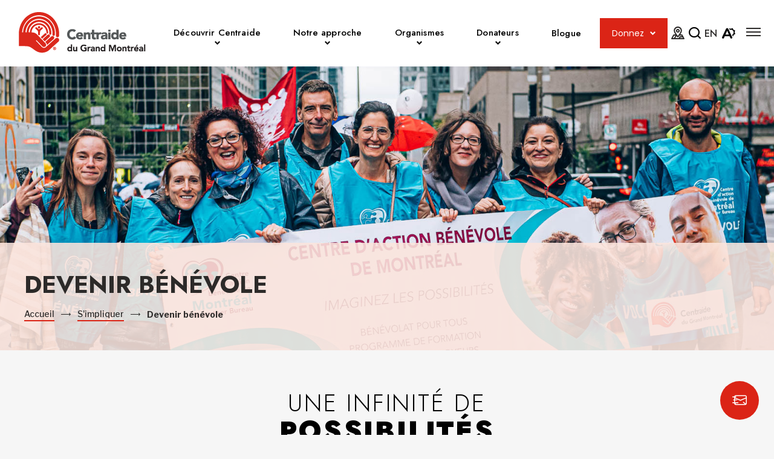

--- FILE ---
content_type: text/html; charset=UTF-8
request_url: https://www.centraide-mtl.org/simpliquer/devenir-benevole/
body_size: 24256
content:
<!doctype html>
<html class='no-js' lang="fr-CA" prefix="og: https://ogp.me/ns#">
  <head>
  <!-- Google Tag Manager -->
  <script>(function(w,d,s,l,i){w[l]=w[l]||[];w[l].push({'gtm.start':
  new Date().getTime(),event:'gtm.js'});var f=d.getElementsByTagName(s)[0],
  j=d.createElement(s),dl=l!='dataLayer'?'&l='+l:'';j.async=true;j.src=
  'https://www.googletagmanager.com/gtm.js?id='+i+dl;f.parentNode.insertBefore(j,f);
  })(window,document,'script','dataLayer','GTM-5ZJW7C6');</script>
  <!-- End Google Tag Manager -->

  <meta charset="utf-8">
  <meta http-equiv="x-ua-compatible" content="ie=edge">
  <meta name="viewport" content="width=device-width, initial-scale=1">
  
  
<link rel="manifest" href="https://www.centraide-mtl.org/wp-content/themes/centraide-mtl.org/assets/favicon/site.webmanifest">
<link rel="apple-touch-icon" sizes="180x180" href="https://www.centraide-mtl.org/wp-content/themes/centraide-mtl.org/assets/favicon/apple-touch-icon.png">
<link rel="icon" type="image/png" sizes="32x32" href="https://www.centraide-mtl.org/wp-content/themes/centraide-mtl.org/assets/favicon/favicon-32x32.png">
<link rel="icon" type="image/png" sizes="16x16" href="https://www.centraide-mtl.org/wp-content/themes/centraide-mtl.org/assets/favicon/favicon-16x16.png">
<link rel="shortcut icon" href="https://www.centraide-mtl.org/wp-content/themes/centraide-mtl.org/assets/favicon/favicon.ico">
<meta name="msapplication-config" content="https://www.centraide-mtl.org/wp-content/themes/centraide-mtl.org/assets/favicon/browserconfig.xml">

<meta name="apple-mobile-web-app-status-bar-style" content="#DB2416">
<link rel="mask-icon" href="https://www.centraide-mtl.org/wp-content/themes/centraide-mtl.org/assets/favicon/safari-pinned-tab.svg" color="#DB2416">
<meta name="msapplication-TileColor" content="#ffffff">
<meta name="theme-color" content="#ffffff">
	<style>img:is([sizes="auto" i], [sizes^="auto," i]) { contain-intrinsic-size: 3000px 1500px }</style>
	<link rel="alternate" hreflang="en" href="https://www.centraide-mtl.org/en/get-involved/become-a-volunteer/" />
<link rel="alternate" hreflang="fr" href="https://www.centraide-mtl.org/simpliquer/devenir-benevole/" />
<link rel="alternate" hreflang="x-default" href="https://www.centraide-mtl.org/simpliquer/devenir-benevole/" />

<!-- Search Engine Optimization by Rank Math - https://rankmath.com/ -->
<title>Devenir bénévole | Centraide du Grand Montréal</title>
<link data-rocket-prefetch href="https://www.googletagmanager.com" rel="dns-prefetch">
<link data-rocket-prefetch href="https://fonts.googleapis.com" rel="dns-prefetch">
<link data-rocket-prefetch href="https://code.jquery.com" rel="dns-prefetch">
<link data-rocket-prefetch href="https://api.byscuit.com" rel="dns-prefetch">
<link data-rocket-preload as="style" href="https://fonts.googleapis.com/css2?family=Jost:wght@300;500;700;900&#038;family=Libre+Franklin:wght@400;500;700&#038;family=Poppins:wght@400&#038;display=swap" rel="preload">
<link href="https://fonts.googleapis.com/css2?family=Jost:wght@300;500;700;900&#038;family=Libre+Franklin:wght@400;500;700&#038;family=Poppins:wght@400&#038;display=swap" media="print" onload="this.media=&#039;all&#039;" rel="stylesheet">
<noscript data-wpr-hosted-gf-parameters=""><link rel="stylesheet" href="https://fonts.googleapis.com/css2?family=Jost:wght@300;500;700;900&#038;family=Libre+Franklin:wght@400;500;700&#038;family=Poppins:wght@400&#038;display=swap"></noscript><link rel="preload" data-rocket-preload as="image" href="https://www.centraide-mtl.org/wp-content/uploads/2021/02/Devenir-benevole.jpg" fetchpriority="high">
<meta name="description" content="Les possibilités de bénévolat au sein des organismes communautaires du Grand Montréal sont infinies. Voici deux portes vers le bénévolat."/>
<meta name="robots" content="follow, index, max-snippet:-1, max-video-preview:-1, max-image-preview:large"/>
<link rel="canonical" href="https://www.centraide-mtl.org/simpliquer/devenir-benevole/" />
<meta property="og:locale" content="fr_CA" />
<meta property="og:type" content="article" />
<meta property="og:title" content="Devenir bénévole | Centraide du Grand Montréal" />
<meta property="og:description" content="Les possibilités de bénévolat au sein des organismes communautaires du Grand Montréal sont infinies. Voici deux portes vers le bénévolat." />
<meta property="og:url" content="https://www.centraide-mtl.org/simpliquer/devenir-benevole/" />
<meta property="og:site_name" content="Centraide du Grand Montréal" />
<meta property="article:publisher" content="https://fr-ca.facebook.com/centraide.du.grand.montreal" />
<meta property="og:updated_time" content="2025-12-09T11:43:39-05:00" />
<meta property="og:image" content="https://www.centraide-mtl.org/wp-content/uploads/2021/09/Devenir-benevole.jpg" />
<meta property="og:image:secure_url" content="https://www.centraide-mtl.org/wp-content/uploads/2021/09/Devenir-benevole.jpg" />
<meta property="og:image:width" content="1200" />
<meta property="og:image:height" content="628" />
<meta property="og:image:alt" content="Équipe qui tient une pancarte Centre d&#039;action bénévole de Montréal" />
<meta property="og:image:type" content="image/jpeg" />
<meta property="article:published_time" content="2020-11-10T15:06:36-05:00" />
<meta property="article:modified_time" content="2025-12-09T11:43:39-05:00" />
<meta name="twitter:card" content="summary_large_image" />
<meta name="twitter:title" content="Devenir bénévole | Centraide du Grand Montréal" />
<meta name="twitter:description" content="Les possibilités de bénévolat au sein des organismes communautaires du Grand Montréal sont infinies. Voici deux portes vers le bénévolat." />
<meta name="twitter:site" content="@twitter:centraidemtl" />
<meta name="twitter:creator" content="@twitter:centraidemtl" />
<meta name="twitter:image" content="https://www.centraide-mtl.org/wp-content/uploads/2021/09/Devenir-benevole.jpg" />
<meta name="twitter:label1" content="Time to read" />
<meta name="twitter:data1" content="1 minute" />
<script type="application/ld+json" class="rank-math-schema">{"@context":"https://schema.org","@graph":[{"@type":"Place","@id":"https://www.centraide-mtl.org/#place","address":{"@type":"PostalAddress","streetAddress":"493 Rue Sherbrooke Ouest","addressLocality":"Montr\u00e9al","addressRegion":"QC","postalCode":"H3A 1B6","addressCountry":"Canada"}},{"@type":"Organization","@id":"https://www.centraide-mtl.org/#organization","name":"Centraide","url":"http://www.centraide-mtl.org","sameAs":["https://fr-ca.facebook.com/centraide.du.grand.montreal","https://twitter.com/twitter:centraidemtl"],"address":{"@type":"PostalAddress","streetAddress":"493 Rue Sherbrooke Ouest","addressLocality":"Montr\u00e9al","addressRegion":"QC","postalCode":"H3A 1B6","addressCountry":"Canada"},"contactPoint":[{"@type":"ContactPoint","telephone":"(514) 288-1261","contactType":"customer support"}],"location":{"@id":"https://www.centraide-mtl.org/#place"}},{"@type":"WebSite","@id":"https://www.centraide-mtl.org/#website","url":"https://www.centraide-mtl.org","name":"Centraide du Grand Montr\u00e9al","publisher":{"@id":"https://www.centraide-mtl.org/#organization"},"inLanguage":"fr-CA"},{"@type":"ImageObject","@id":"https://www.centraide-mtl.org/wp-content/uploads/2021/09/Devenir-benevole.jpg","url":"https://www.centraide-mtl.org/wp-content/uploads/2021/09/Devenir-benevole.jpg","width":"1200","height":"628","caption":"\u00c9quipe qui tient une pancarte Centre d'action b\u00e9n\u00e9vole de Montr\u00e9al","inLanguage":"fr-CA"},{"@type":"WebPage","@id":"https://www.centraide-mtl.org/simpliquer/devenir-benevole/#webpage","url":"https://www.centraide-mtl.org/simpliquer/devenir-benevole/","name":"Devenir b\u00e9n\u00e9vole | Centraide du Grand Montr\u00e9al","datePublished":"2020-11-10T15:06:36-05:00","dateModified":"2025-12-09T11:43:39-05:00","isPartOf":{"@id":"https://www.centraide-mtl.org/#website"},"primaryImageOfPage":{"@id":"https://www.centraide-mtl.org/wp-content/uploads/2021/09/Devenir-benevole.jpg"},"inLanguage":"fr-CA"},{"@type":"Person","@id":"https://www.centraide-mtl.org/author/vortexf/","name":"vortexf","url":"https://www.centraide-mtl.org/author/vortexf/","image":{"@type":"ImageObject","@id":"https://secure.gravatar.com/avatar/23590c744a3b7c47c9ac42238b245df984cebf357111e4952aa03b011375b788?s=96&amp;d=mm&amp;r=g","url":"https://secure.gravatar.com/avatar/23590c744a3b7c47c9ac42238b245df984cebf357111e4952aa03b011375b788?s=96&amp;d=mm&amp;r=g","caption":"vortexf","inLanguage":"fr-CA"},"sameAs":["http://www.centraide-mtl.org"],"worksFor":{"@id":"https://www.centraide-mtl.org/#organization"}},{"@type":"Article","headline":"Devenir b\u00e9n\u00e9vole | Centraide du Grand Montr\u00e9al","keywords":"b\u00e9n\u00e9volat","datePublished":"2020-11-10T15:06:36-05:00","dateModified":"2025-12-09T11:43:39-05:00","author":{"@id":"https://www.centraide-mtl.org/author/vortexf/","name":"vortexf"},"publisher":{"@id":"https://www.centraide-mtl.org/#organization"},"description":"Les possibilit\u00e9s de b\u00e9n\u00e9volat au sein des organismes communautaires du Grand Montr\u00e9al sont infinies. Voici deux portes vers le b\u00e9n\u00e9volat.","name":"Devenir b\u00e9n\u00e9vole | Centraide du Grand Montr\u00e9al","@id":"https://www.centraide-mtl.org/simpliquer/devenir-benevole/#richSnippet","isPartOf":{"@id":"https://www.centraide-mtl.org/simpliquer/devenir-benevole/#webpage"},"image":{"@id":"https://www.centraide-mtl.org/wp-content/uploads/2021/09/Devenir-benevole.jpg"},"inLanguage":"fr-CA","mainEntityOfPage":{"@id":"https://www.centraide-mtl.org/simpliquer/devenir-benevole/#webpage"}}]}</script>
<!-- /Rank Math WordPress SEO plugin -->

<link rel='dns-prefetch' href='//api.byscuit.com' />
<link rel='dns-prefetch' href='//fonts.googleapis.com' />
<link href='https://fonts.gstatic.com' crossorigin rel='preconnect' />
<style id='wp-emoji-styles-inline-css' type='text/css'>

	img.wp-smiley, img.emoji {
		display: inline !important;
		border: none !important;
		box-shadow: none !important;
		height: 1em !important;
		width: 1em !important;
		margin: 0 0.07em !important;
		vertical-align: -0.1em !important;
		background: none !important;
		padding: 0 !important;
	}
</style>
<link rel='stylesheet' id='wp-block-library-css' href='https://www.centraide-mtl.org/wp-includes/css/dist/block-library/style.min.css?ver=6.8.3' type='text/css' media='all' />
<style id='classic-theme-styles-inline-css' type='text/css'>
/*! This file is auto-generated */
.wp-block-button__link{color:#fff;background-color:#32373c;border-radius:9999px;box-shadow:none;text-decoration:none;padding:calc(.667em + 2px) calc(1.333em + 2px);font-size:1.125em}.wp-block-file__button{background:#32373c;color:#fff;text-decoration:none}
</style>
<style id='safe-svg-svg-icon-style-inline-css' type='text/css'>
.safe-svg-cover{text-align:center}.safe-svg-cover .safe-svg-inside{display:inline-block;max-width:100%}.safe-svg-cover svg{fill:currentColor;height:100%;max-height:100%;max-width:100%;width:100%}

</style>
<link rel='stylesheet' id='wp-components-css' href='https://www.centraide-mtl.org/wp-includes/css/dist/components/style.min.css?ver=6.8.3' type='text/css' media='all' />
<link rel='stylesheet' id='wp-preferences-css' href='https://www.centraide-mtl.org/wp-includes/css/dist/preferences/style.min.css?ver=6.8.3' type='text/css' media='all' />
<link rel='stylesheet' id='wp-block-editor-css' href='https://www.centraide-mtl.org/wp-includes/css/dist/block-editor/style.min.css?ver=6.8.3' type='text/css' media='all' />
<link rel='stylesheet' id='popup-maker-block-library-style-css' href='https://www.centraide-mtl.org/wp-content/plugins/popup-maker/dist/packages/block-library-style.css?ver=dbea705cfafe089d65f1' type='text/css' media='all' />
<style id='global-styles-inline-css' type='text/css'>
:root{--wp--preset--aspect-ratio--square: 1;--wp--preset--aspect-ratio--4-3: 4/3;--wp--preset--aspect-ratio--3-4: 3/4;--wp--preset--aspect-ratio--3-2: 3/2;--wp--preset--aspect-ratio--2-3: 2/3;--wp--preset--aspect-ratio--16-9: 16/9;--wp--preset--aspect-ratio--9-16: 9/16;--wp--preset--color--black: #000;--wp--preset--color--cyan-bluish-gray: #abb8c3;--wp--preset--color--white: #fff;--wp--preset--color--pale-pink: #f78da7;--wp--preset--color--vivid-red: #cf2e2e;--wp--preset--color--luminous-vivid-orange: #ff6900;--wp--preset--color--luminous-vivid-amber: #fcb900;--wp--preset--color--light-green-cyan: #7bdcb5;--wp--preset--color--vivid-green-cyan: #00d084;--wp--preset--color--pale-cyan-blue: #8ed1fc;--wp--preset--color--vivid-cyan-blue: #0693e3;--wp--preset--color--vivid-purple: #9b51e0;--wp--preset--color--orange: #DB2416;--wp--preset--color--text-dark: #2C2A29;--wp--preset--color--grey: #54585a;--wp--preset--gradient--vivid-cyan-blue-to-vivid-purple: linear-gradient(135deg,rgba(6,147,227,1) 0%,rgb(155,81,224) 100%);--wp--preset--gradient--light-green-cyan-to-vivid-green-cyan: linear-gradient(135deg,rgb(122,220,180) 0%,rgb(0,208,130) 100%);--wp--preset--gradient--luminous-vivid-amber-to-luminous-vivid-orange: linear-gradient(135deg,rgba(252,185,0,1) 0%,rgba(255,105,0,1) 100%);--wp--preset--gradient--luminous-vivid-orange-to-vivid-red: linear-gradient(135deg,rgba(255,105,0,1) 0%,rgb(207,46,46) 100%);--wp--preset--gradient--very-light-gray-to-cyan-bluish-gray: linear-gradient(135deg,rgb(238,238,238) 0%,rgb(169,184,195) 100%);--wp--preset--gradient--cool-to-warm-spectrum: linear-gradient(135deg,rgb(74,234,220) 0%,rgb(151,120,209) 20%,rgb(207,42,186) 40%,rgb(238,44,130) 60%,rgb(251,105,98) 80%,rgb(254,248,76) 100%);--wp--preset--gradient--blush-light-purple: linear-gradient(135deg,rgb(255,206,236) 0%,rgb(152,150,240) 100%);--wp--preset--gradient--blush-bordeaux: linear-gradient(135deg,rgb(254,205,165) 0%,rgb(254,45,45) 50%,rgb(107,0,62) 100%);--wp--preset--gradient--luminous-dusk: linear-gradient(135deg,rgb(255,203,112) 0%,rgb(199,81,192) 50%,rgb(65,88,208) 100%);--wp--preset--gradient--pale-ocean: linear-gradient(135deg,rgb(255,245,203) 0%,rgb(182,227,212) 50%,rgb(51,167,181) 100%);--wp--preset--gradient--electric-grass: linear-gradient(135deg,rgb(202,248,128) 0%,rgb(113,206,126) 100%);--wp--preset--gradient--midnight: linear-gradient(135deg,rgb(2,3,129) 0%,rgb(40,116,252) 100%);--wp--preset--font-size--small: 14px;--wp--preset--font-size--medium: 20px;--wp--preset--font-size--large: 18px;--wp--preset--font-size--x-large: 42px;--wp--preset--spacing--20: 0.44rem;--wp--preset--spacing--30: 0.67rem;--wp--preset--spacing--40: 1rem;--wp--preset--spacing--50: 1.5rem;--wp--preset--spacing--60: 2.25rem;--wp--preset--spacing--70: 3.38rem;--wp--preset--spacing--80: 5.06rem;--wp--preset--shadow--natural: 6px 6px 9px rgba(0, 0, 0, 0.2);--wp--preset--shadow--deep: 12px 12px 50px rgba(0, 0, 0, 0.4);--wp--preset--shadow--sharp: 6px 6px 0px rgba(0, 0, 0, 0.2);--wp--preset--shadow--outlined: 6px 6px 0px -3px rgba(255, 255, 255, 1), 6px 6px rgba(0, 0, 0, 1);--wp--preset--shadow--crisp: 6px 6px 0px rgba(0, 0, 0, 1);}:where(.is-layout-flex){gap: 0.5em;}:where(.is-layout-grid){gap: 0.5em;}body .is-layout-flex{display: flex;}.is-layout-flex{flex-wrap: wrap;align-items: center;}.is-layout-flex > :is(*, div){margin: 0;}body .is-layout-grid{display: grid;}.is-layout-grid > :is(*, div){margin: 0;}:where(.wp-block-columns.is-layout-flex){gap: 2em;}:where(.wp-block-columns.is-layout-grid){gap: 2em;}:where(.wp-block-post-template.is-layout-flex){gap: 1.25em;}:where(.wp-block-post-template.is-layout-grid){gap: 1.25em;}.has-black-color{color: var(--wp--preset--color--black) !important;}.has-cyan-bluish-gray-color{color: var(--wp--preset--color--cyan-bluish-gray) !important;}.has-white-color{color: var(--wp--preset--color--white) !important;}.has-pale-pink-color{color: var(--wp--preset--color--pale-pink) !important;}.has-vivid-red-color{color: var(--wp--preset--color--vivid-red) !important;}.has-luminous-vivid-orange-color{color: var(--wp--preset--color--luminous-vivid-orange) !important;}.has-luminous-vivid-amber-color{color: var(--wp--preset--color--luminous-vivid-amber) !important;}.has-light-green-cyan-color{color: var(--wp--preset--color--light-green-cyan) !important;}.has-vivid-green-cyan-color{color: var(--wp--preset--color--vivid-green-cyan) !important;}.has-pale-cyan-blue-color{color: var(--wp--preset--color--pale-cyan-blue) !important;}.has-vivid-cyan-blue-color{color: var(--wp--preset--color--vivid-cyan-blue) !important;}.has-vivid-purple-color{color: var(--wp--preset--color--vivid-purple) !important;}.has-black-background-color{background-color: var(--wp--preset--color--black) !important;}.has-cyan-bluish-gray-background-color{background-color: var(--wp--preset--color--cyan-bluish-gray) !important;}.has-white-background-color{background-color: var(--wp--preset--color--white) !important;}.has-pale-pink-background-color{background-color: var(--wp--preset--color--pale-pink) !important;}.has-vivid-red-background-color{background-color: var(--wp--preset--color--vivid-red) !important;}.has-luminous-vivid-orange-background-color{background-color: var(--wp--preset--color--luminous-vivid-orange) !important;}.has-luminous-vivid-amber-background-color{background-color: var(--wp--preset--color--luminous-vivid-amber) !important;}.has-light-green-cyan-background-color{background-color: var(--wp--preset--color--light-green-cyan) !important;}.has-vivid-green-cyan-background-color{background-color: var(--wp--preset--color--vivid-green-cyan) !important;}.has-pale-cyan-blue-background-color{background-color: var(--wp--preset--color--pale-cyan-blue) !important;}.has-vivid-cyan-blue-background-color{background-color: var(--wp--preset--color--vivid-cyan-blue) !important;}.has-vivid-purple-background-color{background-color: var(--wp--preset--color--vivid-purple) !important;}.has-black-border-color{border-color: var(--wp--preset--color--black) !important;}.has-cyan-bluish-gray-border-color{border-color: var(--wp--preset--color--cyan-bluish-gray) !important;}.has-white-border-color{border-color: var(--wp--preset--color--white) !important;}.has-pale-pink-border-color{border-color: var(--wp--preset--color--pale-pink) !important;}.has-vivid-red-border-color{border-color: var(--wp--preset--color--vivid-red) !important;}.has-luminous-vivid-orange-border-color{border-color: var(--wp--preset--color--luminous-vivid-orange) !important;}.has-luminous-vivid-amber-border-color{border-color: var(--wp--preset--color--luminous-vivid-amber) !important;}.has-light-green-cyan-border-color{border-color: var(--wp--preset--color--light-green-cyan) !important;}.has-vivid-green-cyan-border-color{border-color: var(--wp--preset--color--vivid-green-cyan) !important;}.has-pale-cyan-blue-border-color{border-color: var(--wp--preset--color--pale-cyan-blue) !important;}.has-vivid-cyan-blue-border-color{border-color: var(--wp--preset--color--vivid-cyan-blue) !important;}.has-vivid-purple-border-color{border-color: var(--wp--preset--color--vivid-purple) !important;}.has-vivid-cyan-blue-to-vivid-purple-gradient-background{background: var(--wp--preset--gradient--vivid-cyan-blue-to-vivid-purple) !important;}.has-light-green-cyan-to-vivid-green-cyan-gradient-background{background: var(--wp--preset--gradient--light-green-cyan-to-vivid-green-cyan) !important;}.has-luminous-vivid-amber-to-luminous-vivid-orange-gradient-background{background: var(--wp--preset--gradient--luminous-vivid-amber-to-luminous-vivid-orange) !important;}.has-luminous-vivid-orange-to-vivid-red-gradient-background{background: var(--wp--preset--gradient--luminous-vivid-orange-to-vivid-red) !important;}.has-very-light-gray-to-cyan-bluish-gray-gradient-background{background: var(--wp--preset--gradient--very-light-gray-to-cyan-bluish-gray) !important;}.has-cool-to-warm-spectrum-gradient-background{background: var(--wp--preset--gradient--cool-to-warm-spectrum) !important;}.has-blush-light-purple-gradient-background{background: var(--wp--preset--gradient--blush-light-purple) !important;}.has-blush-bordeaux-gradient-background{background: var(--wp--preset--gradient--blush-bordeaux) !important;}.has-luminous-dusk-gradient-background{background: var(--wp--preset--gradient--luminous-dusk) !important;}.has-pale-ocean-gradient-background{background: var(--wp--preset--gradient--pale-ocean) !important;}.has-electric-grass-gradient-background{background: var(--wp--preset--gradient--electric-grass) !important;}.has-midnight-gradient-background{background: var(--wp--preset--gradient--midnight) !important;}.has-small-font-size{font-size: var(--wp--preset--font-size--small) !important;}.has-medium-font-size{font-size: var(--wp--preset--font-size--medium) !important;}.has-large-font-size{font-size: var(--wp--preset--font-size--large) !important;}.has-x-large-font-size{font-size: var(--wp--preset--font-size--x-large) !important;}
:where(.wp-block-post-template.is-layout-flex){gap: 1.25em;}:where(.wp-block-post-template.is-layout-grid){gap: 1.25em;}
:where(.wp-block-columns.is-layout-flex){gap: 2em;}:where(.wp-block-columns.is-layout-grid){gap: 2em;}
:root :where(.wp-block-pullquote){font-size: 1.5em;line-height: 1.6;}
</style>
<link rel='stylesheet' id='byscuit-css' href='https://www.centraide-mtl.org/wp-content/plugins/vtx-byscuit/public/css/byscuit-public.css?ver=1.1.4' type='text/css' media='all' />

<link rel='stylesheet' id='sage-css-css' href='https://www.centraide-mtl.org/wp-content/themes/centraide-mtl.org/dist/styles/main-d7a8ec8708.css' type='text/css' media='all' />
<link rel='stylesheet' id='flickity/css-css' href='https://www.centraide-mtl.org/wp-content/themes/centraide-mtl.org/dist/styles/flickity-4a1f740b7f.css' type='text/css' media='all' />
<script type="text/javascript" src="https://code.jquery.com/jquery-3.5.1.min.js" id="jquery-js"></script>
<script type="text/javascript" src="https://www.centraide-mtl.org/wp-content/plugins/vtx-byscuit/public/js/byscuit-public.js?ver=1.1.4" id="byscuit-js"></script>
<script type="text/javascript" src="https://api.byscuit.com/data/client/4C780BC6-ED16-4431-8432-73C88BC7EE5C/script/script.js" id="byscuit-token-js"></script>
<script type="text/javascript" id="vtx-accessibility-js-js-extra">
/* <![CDATA[ */
var vtx_accessibility = {"stylesheet":{"stylesheet_selector":"#sage-css-css","stylesheet_paths":{"sage-css":"https:\/\/www.centraide-mtl.org\/wp-content\/themes\/centraide-mtl.org\/dist\/styles\/main-d7a8ec8708.css","high_contrast":"https:\/\/www.centraide-mtl.org\/wp-content\/themes\/centraide-mtl.org\/dist\/styles\/main-accessibility-a3d23ce9a2.css"}},"font_size":{"font_size_names":{"font-size-normal":"Normal","font-size-big":"Plus gros","font-size-biggest":"Taille maximale"}}};
/* ]]> */
</script>
<script type="text/javascript" src="https://www.centraide-mtl.org/wp-content/themes/centraide-mtl.org/dist/scripts/accessibility-46325d2444.js" id="vtx-accessibility-js-js"></script>
<script type="text/javascript" src="https://www.centraide-mtl.org/wp-content/themes/centraide-mtl.org/dist/scripts/modernizr-42280f8841.js" id="modernizr-js"></script>
<script type="text/javascript" src="https://www.centraide-mtl.org/wp-content/themes/centraide-mtl.org/dist/scripts/polyfills-37c818494a.js" id="polyfills-js"></script>
<script type="text/javascript" src="https://www.centraide-mtl.org/wp-content/themes/centraide-mtl.org/dist/scripts/flickity-088d278a2a.js" id="flickity/js-js"></script>
<script type="text/javascript" src="https://www.centraide-mtl.org/wp-includes/js/underscore.min.js?ver=1.13.7" id="underscore-js"></script>
<script type="text/javascript" id="wp-util-js-extra">
/* <![CDATA[ */
var _wpUtilSettings = {"ajax":{"url":"\/wp-admin\/admin-ajax.php"}};
/* ]]> */
</script>
<script type="text/javascript" src="https://www.centraide-mtl.org/wp-includes/js/wp-util.min.js?ver=6.8.3" id="wp-util-js"></script>
<script type="text/javascript" id="global-search-js-extra">
/* <![CDATA[ */
var search_options = {"autocomplete_search_version":"1768939673","language":"fr","secret_key":"","search_label":"Rechercher : "};
/* ]]> */
</script>
<script type="text/javascript" src="https://www.centraide-mtl.org/wp-content/themes/centraide-mtl.org/dist/scripts/global-search-672ac79f51.js" id="global-search-js"></script>
<link rel="https://api.w.org/" href="https://www.centraide-mtl.org/wp-json/" /><link rel="alternate" title="JSON" type="application/json" href="https://www.centraide-mtl.org/wp-json/wp/v2/pages/767" /><link rel="EditURI" type="application/rsd+xml" title="RSD" href="https://www.centraide-mtl.org/xmlrpc.php?rsd" />
<meta name="generator" content="WordPress 6.8.3" />
<link rel='shortlink' href='https://www.centraide-mtl.org/?p=767' />
<link rel="alternate" title="oEmbed (JSON)" type="application/json+oembed" href="https://www.centraide-mtl.org/wp-json/oembed/1.0/embed?url=https%3A%2F%2Fwww.centraide-mtl.org%2Fsimpliquer%2Fdevenir-benevole%2F" />
<link rel="alternate" title="oEmbed (XML)" type="text/xml+oembed" href="https://www.centraide-mtl.org/wp-json/oembed/1.0/embed?url=https%3A%2F%2Fwww.centraide-mtl.org%2Fsimpliquer%2Fdevenir-benevole%2F&#038;format=xml" />
<meta name="generator" content="WPML ver:4.8.6 stt:1,4;" />
    <script type="text/tmpl" id="tmpl-autocomplete-item">
      <li class="search-item {{ data.Selected }}" id="search-item-{{ data.ID }}"> <a href="{{ data.URL }}" data-og-text="{{ data.Title }}">{{ data.Title }}</a> </li>
    </script>
  <noscript><style id="rocket-lazyload-nojs-css">.rll-youtube-player, [data-lazy-src]{display:none !important;}</style></noscript> 

<meta name="generator" content="WP Rocket 3.20.2" data-wpr-features="wpr_lazyload_images wpr_preconnect_external_domains wpr_oci wpr_desktop" /></head>
  <body id="site" class="wp-singular page-template-default page page-id-767 page-child parent-pageid-666 wp-theme-centraide-mtlorg user-not-tabbing contrast-off page-header-enabled devenir-benevole">
  
    <!-- Google Tag Manager (noscript) -->
    <noscript><iframe src="https://www.googletagmanager.com/ns.html?id=GTM-5ZJW7C6"
    height="0" width="0" style="display:none;visibility:hidden"></iframe></noscript>
    <!-- End Google Tag Manager (noscript) -->

    <!--[if IE]>
      <div class="alert alert-warning">
        You are using an <strong>outdated</strong> browser. Please <a href="http://browsehappy.com/">upgrade your browser</a> to improve your experience.      </div>
    <![endif]-->

    <!-- Add a skip to content button when user is tabing -->
    <nav id="skip-nav">
      <ul>
        <li><a href="#main-content">Passer au contenu principal</a></li>
      </ul>
    </nav>

    <header  class="site-header sticky-fixed-top-trigger" role="banner">
  <div class="navbar ">
    <div class="container navbar__inner">
      <div class="navbar__home-link-wrapper">
        <a class="navbar__home-link" href="https://www.centraide-mtl.org/">
          <img src="https://www.centraide-mtl.org/wp-content/uploads/2025/01/Logo_Centraide_gen-1.png" alt="Centraide du Grand Montréal" class="navbar__logo navbar-logo-desktop">
          <img src="https://www.centraide-mtl.org/wp-content/uploads/2025/01/Logo_Centraide_gen-1.png" alt="Centraide du Grand Montréal" class="navbar__logo logo-mobile">
        </a>
      </div>
      
      <nav class="nav-primary-wrapper">
        <ul id="menu-menu-principal" class="nav nav-primary nav--dropdown"><li class="nav-item menu-menu-principal__subnav__0 dropdown nav-item--heading"><div class="nav-item__link-wrapper">
<span class="nav-item__link">Découvrir Centraide</span>
<button type="button" class="dropdown__toggle" aria-label="Ouvrir le sous-menu de Découvrir Centraide." aria-expanded="false" aria-controls="menu-menu-principal__subnav__0" data-label-open="Ouvrir le sous-menu de Découvrir Centraide." data-label-close="Fermer le sous-menu de Découvrir Centraide."></button>
</div>


<div id="menu-menu-principal__subnav__0" class="dropdown__subnav-wrapper subnav-wrapper-depth-0">
<ul class="dropdown__subnav subnav-depth-0" data-depth="0">
	<li class="nav-item menu-menu-principal__subnav__0-0"><div class="nav-item__link-wrapper">
<a class="nav-item__link"  href="https://www.centraide-mtl.org/historique/">Historique</a>
</div>
</li>
	<li class="nav-item menu-menu-principal__subnav__0-1"><div class="nav-item__link-wrapper">
<a class="nav-item__link"  href="https://www.centraide-mtl.org/vision-mission-et-orientations/">Vision, mission et orientations</a>
</div>
</li>
	<li class="nav-item menu-menu-principal__subnav__0-2"><div class="nav-item__link-wrapper">
<a class="nav-item__link"  href="https://www.centraide-mtl.org/enjeux-de-lheure/">Enjeux de l’heure</a>
</div>
</li>
	<li class="nav-item menu-menu-principal__subnav__0-3 dropdown"><div class="nav-item__link-wrapper">
<a class="nav-item__link"  href="https://www.centraide-mtl.org/rapports-et-publications/">Rapports et publications</a>
<button type="button" class="dropdown__toggle" aria-label="Ouvrir le sous-menu de Rapports et publications." aria-expanded="false" aria-controls="menu-menu-principal__subnav__0-3" data-label-open="Ouvrir le sous-menu de Rapports et publications." data-label-close="Fermer le sous-menu de Rapports et publications."></button>
</div>


<div id="menu-menu-principal__subnav__0-3" class="dropdown__subnav-wrapper subnav-wrapper-depth-1">
<ul class="dropdown__subnav subnav-depth-1" data-depth="1">
		<li class="nav-item menu-menu-principal__subnav__0-3-0"><div class="nav-item__link-wrapper">
<a class="nav-item__link"  href="https://www.centraide-mtl.org/rapport-a-la-communaute/">Rapport à la communauté 2024-2025</a>
</div>
</li>
		<li class="nav-item menu-menu-principal__subnav__0-3-1"><div class="nav-item__link-wrapper">
<a class="nav-item__link"  href="https://www.centraide-mtl.org/indice-anxiete-financiere/">Indice d’anxiété financière de Centraide</a>
</div>
</li>

</ul>
</div>
</li>
	<li class="nav-item menu-menu-principal__subnav__0-4"><div class="nav-item__link-wrapper">
<a class="nav-item__link"  href="https://www.centraide-mtl.org/equipe-de-direction-et-benevoles/">Équipe de direction et bénévoles</a>
</div>
</li>
	<li class="nav-item menu-menu-principal__subnav__0-5"><div class="nav-item__link-wrapper">
<a class="nav-item__link"  href="https://www.centraide-mtl.org/evenements/">Événements</a>
</div>
</li>
	<li class="nav-item menu-menu-principal__subnav__0-6"><div class="nav-item__link-wrapper">
<a class="nav-item__link"  href="https://www.centraide-mtl.org/carrieres/">Carrières</a>
</div>
</li>

</ul>
</div>
</li>
<li class="nav-item menu-menu-principal__subnav__1 dropdown nav-item--heading"><div class="nav-item__link-wrapper">
<span class="nav-item__link">Notre approche</span>
<button type="button" class="dropdown__toggle" aria-label="Ouvrir le sous-menu de Notre approche." aria-expanded="false" aria-controls="menu-menu-principal__subnav__1" data-label-open="Ouvrir le sous-menu de Notre approche." data-label-close="Fermer le sous-menu de Notre approche."></button>
</div>


<div id="menu-menu-principal__subnav__1" class="dropdown__subnav-wrapper subnav-wrapper-depth-0">
<ul class="dropdown__subnav subnav-depth-0" data-depth="0">
	<li class="nav-item menu-menu-principal__subnav__1-0 dropdown"><div class="nav-item__link-wrapper">
<a class="nav-item__link"  href="https://www.centraide-mtl.org/demarche-collective/">Démarche collective</a>
<button type="button" class="dropdown__toggle" aria-label="Ouvrir le sous-menu de Démarche collective." aria-expanded="false" aria-controls="menu-menu-principal__subnav__1-0" data-label-open="Ouvrir le sous-menu de Démarche collective." data-label-close="Fermer le sous-menu de Démarche collective."></button>
</div>


<div id="menu-menu-principal__subnav__1-0" class="dropdown__subnav-wrapper subnav-wrapper-depth-1">
<ul class="dropdown__subnav subnav-depth-1" data-depth="1">
		<li class="nav-item menu-menu-principal__subnav__1-0-0"><div class="nav-item__link-wrapper">
<a class="nav-item__link"  href="https://www.centraide-mtl.org/lequite-territoriale/">L’équité territoriale</a>
</div>
</li>

</ul>
</div>
</li>
	<li class="nav-item menu-menu-principal__subnav__1-1"><div class="nav-item__link-wrapper">
<a class="nav-item__link"  href="https://www.centraide-mtl.org/soutien-aux-organismes-et-projets/">Soutien aux organismes et aux projets</a>
</div>
</li>
	<li class="nav-item menu-menu-principal__subnav__1-2 dropdown"><div class="nav-item__link-wrapper">
<a class="nav-item__link"  href="https://www.centraide-mtl.org/soutien-aux-communautes-locales/">Soutien aux communautés locales</a>
<button type="button" class="dropdown__toggle" aria-label="Ouvrir le sous-menu de Soutien aux communautés locales." aria-expanded="false" aria-controls="menu-menu-principal__subnav__1-2" data-label-open="Ouvrir le sous-menu de Soutien aux communautés locales." data-label-close="Fermer le sous-menu de Soutien aux communautés locales."></button>
</div>


<div id="menu-menu-principal__subnav__1-2" class="dropdown__subnav-wrapper subnav-wrapper-depth-1">
<ul class="dropdown__subnav subnav-depth-1" data-depth="1">
		<li class="nav-item menu-menu-principal__subnav__1-2-0"><div class="nav-item__link-wrapper">
<a class="nav-item__link"  href="https://www.centraide-mtl.org/tables-de-quartier-en-developpement-social/">Tables de quartier et de développement social</a>
</div>
</li>
		<li class="nav-item menu-menu-principal__subnav__1-2-1"><div class="nav-item__link-wrapper">
<a class="nav-item__link"  href="https://www.centraide-mtl.org/projet-impact-collectif/">Projet impact collectif (PIC)</a>
</div>
</li>

</ul>
</div>
</li>
	<li class="nav-item menu-menu-principal__subnav__1-3 dropdown"><div class="nav-item__link-wrapper">
<a class="nav-item__link"  href="https://www.centraide-mtl.org/renforcement-des-competences-et-du-leadership/">Renforcement des compétences et du leadership</a>
<button type="button" class="dropdown__toggle" aria-label="Ouvrir le sous-menu de Renforcement des compétences et du leadership." aria-expanded="false" aria-controls="menu-menu-principal__subnav__1-3" data-label-open="Ouvrir le sous-menu de Renforcement des compétences et du leadership." data-label-close="Fermer le sous-menu de Renforcement des compétences et du leadership."></button>
</div>


<div id="menu-menu-principal__subnav__1-3" class="dropdown__subnav-wrapper subnav-wrapper-depth-1">
<ul class="dropdown__subnav subnav-depth-1" data-depth="1">
		<li class="nav-item menu-menu-principal__subnav__1-3-0"><div class="nav-item__link-wrapper">
<a class="nav-item__link"  href="https://www.centraide-mtl.org/programme-leadership-rassembleur/">Programme Leadership rassembleur</a>
</div>
</li>
		<li class="nav-item menu-menu-principal__subnav__1-3-1"><div class="nav-item__link-wrapper">
<a class="nav-item__link"  href="https://www.centraide-mtl.org/mutualisation/">Mutualisation</a>
</div>
</li>
		<li class="nav-item menu-menu-principal__subnav__1-3-2"><div class="nav-item__link-wrapper">
<a class="nav-item__link"  href="https://www.centraide-mtl.org/dataide/">DATAide</a>
</div>
</li>
		<li class="nav-item menu-menu-principal__subnav__1-3-3"><div class="nav-item__link-wrapper">
<a class="nav-item__link"  href="https://www.centraide-mtl.org/autres-partenariats-en-rcl/">Autres partenariats en RCL</a>
</div>
</li>
		<li class="nav-item menu-menu-principal__subnav__1-3-4"><div class="nav-item__link-wrapper">
<a class="nav-item__link"  href="https://www.centraide-mtl.org/les-initiatives-edi-au-sein-des-organismes-communautaires/">Les initiatives EDI au sein des organismes communautaires</a>
</div>
</li>

</ul>
</div>
</li>
	<li class="nav-item menu-menu-principal__subnav__1-4"><div class="nav-item__link-wrapper">
<a class="nav-item__link"  href="https://www.centraide-mtl.org/investissements-par-champs-d-action/">Investissements par champs d’action</a>
</div>
</li>
	<li class="nav-item menu-menu-principal__subnav__1-5 dropdown"><div class="nav-item__link-wrapper">
<a class="nav-item__link"  href="https://www.centraide-mtl.org/les-grandes-conversations/">Les Grandes conversations</a>
<button type="button" class="dropdown__toggle" aria-label="Ouvrir le sous-menu de Les Grandes conversations." aria-expanded="false" aria-controls="menu-menu-principal__subnav__1-5" data-label-open="Ouvrir le sous-menu de Les Grandes conversations." data-label-close="Fermer le sous-menu de Les Grandes conversations."></button>
</div>


<div id="menu-menu-principal__subnav__1-5" class="dropdown__subnav-wrapper subnav-wrapper-depth-1">
<ul class="dropdown__subnav subnav-depth-1" data-depth="1">
		<li class="nav-item menu-menu-principal__subnav__1-5-0"><div class="nav-item__link-wrapper">
<a class="nav-item__link"  href="https://www.centraide-mtl.org/le-logement/">Le logement</a>
</div>
</li>

</ul>
</div>
</li>

</ul>
</div>
</li>
<li class="nav-item menu-menu-principal__subnav__2 dropdown nav-item--heading"><div class="nav-item__link-wrapper">
<span class="nav-item__link">Organismes</span>
<button type="button" class="dropdown__toggle" aria-label="Ouvrir le sous-menu de Organismes." aria-expanded="false" aria-controls="menu-menu-principal__subnav__2" data-label-open="Ouvrir le sous-menu de Organismes." data-label-close="Fermer le sous-menu de Organismes."></button>
</div>


<div id="menu-menu-principal__subnav__2" class="dropdown__subnav-wrapper subnav-wrapper-depth-0">
<ul class="dropdown__subnav subnav-depth-0" data-depth="0">
	<li class="nav-item menu-menu-principal__subnav__2-0"><div class="nav-item__link-wrapper">
<a class="nav-item__link"  href="https://www.centraide-mtl.org/repertoire-des-organismes-et-projets/">Répertoire des organismes et projets appuyés par Centraide</a>
</div>
</li>
	<li class="nav-item menu-menu-principal__subnav__2-1"><div class="nav-item__link-wrapper">
<a class="nav-item__link"  href="https://www.centraide-mtl.org/portraits-de-quartier/">Portraits de quartier</a>
</div>
</li>
	<li class="nav-item menu-menu-principal__subnav__2-2"><div class="nav-item__link-wrapper">
<a class="nav-item__link"  href="https://www.centraide-mtl.org/territoires-desservis/">Territoires desservis</a>
</div>
</li>
	<li class="nav-item menu-menu-principal__subnav__2-3 dropdown nav-item--heading"><div class="nav-item__link-wrapper">
<span class="nav-item__link">Fonds spéciaux</span>
<button type="button" class="dropdown__toggle" aria-label="Ouvrir le sous-menu de Fonds spéciaux." aria-expanded="false" aria-controls="menu-menu-principal__subnav__2-3" data-label-open="Ouvrir le sous-menu de Fonds spéciaux." data-label-close="Fermer le sous-menu de Fonds spéciaux."></button>
</div>


<div id="menu-menu-principal__subnav__2-3" class="dropdown__subnav-wrapper subnav-wrapper-depth-1">
<ul class="dropdown__subnav subnav-depth-1" data-depth="1">
		<li class="nav-item menu-menu-principal__subnav__2-3-0"><div class="nav-item__link-wrapper">
<a class="nav-item__link"  href="https://www.centraide-mtl.org/projet-reussite-jeunesse/">Projet réussite jeunesse</a>
</div>
</li>
		<li class="nav-item menu-menu-principal__subnav__2-3-1"><div class="nav-item__link-wrapper">
<a class="nav-item__link"  href="https://www.centraide-mtl.org/fonds-collectif-rive-sud/">Fonds collectif Rive-Sud</a>
</div>
</li>
		<li class="nav-item menu-menu-principal__subnav__2-3-2"><div class="nav-item__link-wrapper">
<a class="nav-item__link"  href="https://www.centraide-mtl.org/fonds-laval/">Fonds Laval</a>
</div>
</li>
		<li class="nav-item menu-menu-principal__subnav__2-3-3"><div class="nav-item__link-wrapper">
<a class="nav-item__link"  href="https://www.centraide-mtl.org/fonds-daide-urgente-en-itinerance/">Fonds d’aide urgente en itinérance</a>
</div>
</li>

</ul>
</div>
</li>

</ul>
</div>
</li>
<li class="nav-item menu-menu-principal__subnav__3 dropdown nav-item--heading"><div class="nav-item__link-wrapper">
<span class="nav-item__link">Donateurs</span>
<button type="button" class="dropdown__toggle" aria-label="Ouvrir le sous-menu de Donateurs." aria-expanded="false" aria-controls="menu-menu-principal__subnav__3" data-label-open="Ouvrir le sous-menu de Donateurs." data-label-close="Fermer le sous-menu de Donateurs."></button>
</div>


<div id="menu-menu-principal__subnav__3" class="dropdown__subnav-wrapper subnav-wrapper-depth-0">
<ul class="dropdown__subnav subnav-depth-0" data-depth="0">
	<li class="nav-item menu-menu-principal__subnav__3-0"><div class="nav-item__link-wrapper">
<a class="nav-item__link"  href="https://www.centraide-mtl.org/donateurs-leaders/">Leaders</a>
</div>
</li>
	<li class="nav-item menu-menu-principal__subnav__3-1"><div class="nav-item__link-wrapper">
<a class="nav-item__link"  href="https://www.centraide-mtl.org/grands-donateurs/">Grands donateurs</a>
</div>
</li>
	<li class="nav-item menu-menu-principal__subnav__3-2"><div class="nav-item__link-wrapper">
<a class="nav-item__link"  href="https://www.centraide-mtl.org/allies/">Alliés</a>
</div>
</li>
	<li class="nav-item menu-menu-principal__subnav__3-3"><div class="nav-item__link-wrapper">
<a class="nav-item__link"  href="https://www.centraide-mtl.org/heros-au-quotidien/">Héros au quotidien</a>
</div>
</li>
	<li class="nav-item menu-menu-principal__subnav__3-4"><div class="nav-item__link-wrapper">
<a class="nav-item__link"  href="https://www.centraide-mtl.org/donateurs-milieux-de-travail/">Milieux de travail</a>
</div>
</li>
	<li class="nav-item menu-menu-principal__subnav__3-5"><div class="nav-item__link-wrapper">
<a class="nav-item__link"  href="https://www.centraide-mtl.org/donateurs-par-don-planifie/">Donateurs par don planifié</a>
</div>
</li>

</ul>
</div>
</li>
<li class="nav-item menu-menu-principal__subnav__4"><div class="nav-item__link-wrapper">
<a class="nav-item__link"  href="https://www.centraide-mtl.org/blogue/">Blogue</a>
</div>
</li>
</ul>      </nav>
      
      <nav class="nav-secondary-wrapper">
        
        <ul class="nav nav-secondary">
            <li class="donor-btn only_for_desktop">
    <ul id="menu-donation" class="nav nav-header-cta nav--dropdown"><li class="nav-item menu-donation__subnav__0 dropdown"><div class="nav-item__link-wrapper">
<a class="nav-item__link"  href="https://secure.centraide-mtl.org/registrant/DonationPage.aspx?EventID=389613&#038;LangPref=fr-CA">Donnez</a>
<button type="button" class="dropdown__toggle" aria-label="Ouvrir le sous-menu de Donnez." aria-expanded="false" aria-controls="menu-donation__subnav__0" data-label-open="Ouvrir le sous-menu de Donnez." data-label-close="Fermer le sous-menu de Donnez."></button>
</div>


<div id="menu-donation__subnav__0" class="dropdown__subnav-wrapper subnav-wrapper-depth-0">
<ul class="dropdown__subnav subnav-depth-0" data-depth="0">
	<li class="nav-item menu-donation__subnav__0-0 nav-item--has-icon"><div class="nav-item__link-wrapper">
<a class="nav-item__link"  href="https://secure.centraide-mtl.org/registrant/DonationPage.aspx?EventID=389613&#038;LangPref=fr-CA"><span class='icon icon-bonhomme' aria-hidden='true'></span><span class="next-to-icon">Don unique</span></a>
</div>
</li>
	<li class="nav-item menu-donation__subnav__0-1 nav-item--has-icon"><div class="nav-item__link-wrapper">
<a class="nav-item__link"  href="https://secure.centraide-mtl.org/registrant/DonationPage.aspx?EventID=389613&#038;LangPref=fr-CA&#038;type=mensuel"><span class='icon icon-main-centraide' aria-hidden='true'></span><span class="next-to-icon">Don mensuel</span></a>
</div>
</li>
	<li class="nav-item menu-donation__subnav__0-2 nav-item--has-icon"><div class="nav-item__link-wrapper">
<a class="nav-item__link"  href="https://www.centraide-mtl.org/simpliquer/facons-de-donner/#tab-dons-dactions"><span class='icon icon-recueillir' aria-hidden='true'></span><span class="next-to-icon">Don d&rsquo;actions</span></a>
</div>
</li>

</ul>
</div>
</li>
</ul>  </li>
<li class="hide-at-mobile show-on-mobile map-icon__header">
  <a href="https://www.centraide-mtl.org/territoires-desservis/">
    <i aria-hidden="true" class="icon icon-carte-icon"></i>
    <span class="sr-only">Ouvrir la carte</span>
  </a>
</li>
  <li class="donor-btn only_mobile-nav-primary">
    <ul id="menu-donation-1" class="nav nav-header-cta nav--dropdown"><li class="nav-item menu-donation__subnav__0 dropdown"><div class="nav-item__link-wrapper">
<a class="nav-item__link"  href="https://secure.centraide-mtl.org/registrant/DonationPage.aspx?EventID=389613&#038;LangPref=fr-CA">Donnez</a>
<button type="button" class="dropdown__toggle" aria-label="Ouvrir le sous-menu de Donnez." aria-expanded="false" aria-controls="menu-donation__subnav__0" data-label-open="Ouvrir le sous-menu de Donnez." data-label-close="Fermer le sous-menu de Donnez."></button>
</div>


<div id="menu-donation__subnav__0" class="dropdown__subnav-wrapper subnav-wrapper-depth-0">
<ul class="dropdown__subnav subnav-depth-0" data-depth="0">
	<li class="nav-item menu-donation__subnav__0-0 nav-item--has-icon"><div class="nav-item__link-wrapper">
<a class="nav-item__link"  href="https://secure.centraide-mtl.org/registrant/DonationPage.aspx?EventID=389613&#038;LangPref=fr-CA"><span class='icon icon-bonhomme' aria-hidden='true'></span><span class="next-to-icon">Don unique</span></a>
</div>
</li>
	<li class="nav-item menu-donation__subnav__0-1 nav-item--has-icon"><div class="nav-item__link-wrapper">
<a class="nav-item__link"  href="https://secure.centraide-mtl.org/registrant/DonationPage.aspx?EventID=389613&#038;LangPref=fr-CA&#038;type=mensuel"><span class='icon icon-main-centraide' aria-hidden='true'></span><span class="next-to-icon">Don mensuel</span></a>
</div>
</li>
	<li class="nav-item menu-donation__subnav__0-2 nav-item--has-icon"><div class="nav-item__link-wrapper">
<a class="nav-item__link"  href="https://www.centraide-mtl.org/simpliquer/facons-de-donner/#tab-dons-dactions"><span class='icon icon-recueillir' aria-hidden='true'></span><span class="next-to-icon">Don d&rsquo;actions</span></a>
</div>
</li>

</ul>
</div>
</li>
</ul>  </li>
<li class="search-btn__header">
  <button 
    id="search-window-open"
    class="nav-secondary__search-toggle" 
    type="button"
    aria-controls="search-window"
    aria-expanded="false"
      >
    <i aria-hidden="true" class="icon icon-search"></i>
    <span class="sr-only">Ouvrir la barre de recherche</span>
  </button>
</li>
<li class="hide-at-mobile show-on-mobile switch-lang-btn__header"><a class="language-switcher__link language-switcher__link--en" href="https://www.centraide-mtl.org/en/get-involved/become-a-volunteer/" aria-label="Changer la langue pour English">en</a></li>
<li class="hide-at-mobile show-on-mobile nav-item--accessibility"><div class='accessibility-menu-wrapper'>
          
  

<button 
  class="accessibility-menu__toggle hide-when-scrolled hide-on-mobile" 
    aria-expanded="false"
  
    data-menu-target="#accessibility-menu_1"
    aria-controls="#accessibility-menu_1"
   
  data-label-open="Fermer le menu d&#039;accessibilité"
  data-label-close="Ouvrir le menu d&#039;accessibilité">
  
  <span class="accessibility-menu__toggle__label sr-only">
    Fermer le menu d&#039;accessibilité  </span>
</button>
  
<div id="accessibility-menu_1" class="accessibility-menu" role="dialog" aria-label="Configurer les options d&#039;accessibilitées du site. Permet d&#039;ajuster les couleurs et la taille de des polices.">
  <div class="accessibility-menu-inner">

    <form action="">
      <fieldset class="accessibility-menu__fieldset">
                <legend class="accessibility-menu__title">Schémas de couleur</legend>
                <div class="accessibility-menu__input-wrapper checkbox_container">
          <input id="toggle-site-stylesheet_2" type="checkbox" name="toggle-site-stylesheet" class="toggle-accessibility-stylesheet" data-stylesheet="" data-accessibility-type="stylesheet">
          <label for="toggle-site-stylesheet_2" class="accessibility-menu__action">
            <!-- <span class="sr-only">Schémas de couleur</span> -->
            Contraste élevé          </label>
        </div>
      </fieldset>


      <fieldset class="accessibility-menu__fieldset">
                <legend class="accessibility-menu__title">Taille de la police</legend>

        
          <div class="accessibility-menu__input-wrapper radio_container">
            <input id="font-size-normal_4" type="radio" name="font-size-modifier_3" class="btn-change-font-size font-size-normal" data-font-size-modifier="font-size-normal" data-accessibility-type="font-size-modifier">
            <label for="font-size-normal_4" class="accessibility-menu__action">
              <span class="sr-only">Taille de la police</span>
              Normal            </label>
          </div>

        
          <div class="accessibility-menu__input-wrapper radio_container">
            <input id="font-size-big_5" type="radio" name="font-size-modifier_3" class="btn-change-font-size font-size-big" data-font-size-modifier="font-size-big" data-accessibility-type="font-size-modifier">
            <label for="font-size-big_5" class="accessibility-menu__action">
              <span class="sr-only">Taille de la police</span>
              Plus gros            </label>
          </div>

        
          <div class="accessibility-menu__input-wrapper radio_container">
            <input id="font-size-biggest_6" type="radio" name="font-size-modifier_3" class="btn-change-font-size font-size-biggest" data-font-size-modifier="font-size-biggest" data-accessibility-type="font-size-modifier">
            <label for="font-size-biggest_6" class="accessibility-menu__action">
              <span class="sr-only">Taille de la police</span>
              Taille maximale            </label>
          </div>

              </fieldset>
    </form>

    
<button class="accessibility-menu__close" 
    data-menu-target="#accessibility-menu_1"
    aria-controls="#accessibility-menu_1"
   >
  <span class="sr-only">
    Ouvrir le menu d&#039;accessibilité  </span>
</button>

  </div>
</div>

<script>
 var acc = document.getElementById("toggle-site-stylesheet_2");
 var el = document.getElementById("site");
     acc.onclick = function () {
         el.classList.toggle("contrast-off");
     };
</script>

</div>
</li>
  <li class="donor-btn only_mobile">
    <ul id="menu-donation-2" class="nav nav-header-cta nav--dropdown"><li class="nav-item menu-donation__subnav__0 dropdown"><div class="nav-item__link-wrapper">
<a class="nav-item__link"  href="https://secure.centraide-mtl.org/registrant/DonationPage.aspx?EventID=389613&#038;LangPref=fr-CA">Donnez</a>
<button type="button" class="dropdown__toggle" aria-label="Ouvrir le sous-menu de Donnez." aria-expanded="false" aria-controls="menu-donation__subnav__0" data-label-open="Ouvrir le sous-menu de Donnez." data-label-close="Fermer le sous-menu de Donnez."></button>
</div>


<div id="menu-donation__subnav__0" class="dropdown__subnav-wrapper subnav-wrapper-depth-0">
<ul class="dropdown__subnav subnav-depth-0" data-depth="0">
	<li class="nav-item menu-donation__subnav__0-0 nav-item--has-icon"><div class="nav-item__link-wrapper">
<a class="nav-item__link"  href="https://secure.centraide-mtl.org/registrant/DonationPage.aspx?EventID=389613&#038;LangPref=fr-CA"><span class='icon icon-bonhomme' aria-hidden='true'></span><span class="next-to-icon">Don unique</span></a>
</div>
</li>
	<li class="nav-item menu-donation__subnav__0-1 nav-item--has-icon"><div class="nav-item__link-wrapper">
<a class="nav-item__link"  href="https://secure.centraide-mtl.org/registrant/DonationPage.aspx?EventID=389613&#038;LangPref=fr-CA&#038;type=mensuel"><span class='icon icon-main-centraide' aria-hidden='true'></span><span class="next-to-icon">Don mensuel</span></a>
</div>
</li>
	<li class="nav-item menu-donation__subnav__0-2 nav-item--has-icon"><div class="nav-item__link-wrapper">
<a class="nav-item__link"  href="https://www.centraide-mtl.org/simpliquer/facons-de-donner/#tab-dons-dactions"><span class='icon icon-recueillir' aria-hidden='true'></span><span class="next-to-icon">Don d&rsquo;actions</span></a>
</div>
</li>

</ul>
</div>
</li>
</ul>  </li>
<li class="close-menu"><button class="vtx-burger-container sb-toggle-right navbar-right" aria-label="Menu" role="button" aria-controls="navigation">

  <span class="vtx-burger-label sr-only">
    Ouvrir la navigation du site  </span>
  
  <span class="vtx-burger vtx-burger-style">
    <span></span>
  </span>
  
</button>
</li>
        </ul>
      </nav>
    </div>
    
    <div id="mobile-menu-wrapper">
  <div id="mobile-menu">
  
  <div class="mobile-btn-wrapper">
      <li class="donor-btn only_for_desktop">
    <ul id="menu-donation-3" class="nav nav-header-cta nav--dropdown"><li class="nav-item menu-donation__subnav__0 dropdown"><div class="nav-item__link-wrapper">
<a class="nav-item__link"  href="https://secure.centraide-mtl.org/registrant/DonationPage.aspx?EventID=389613&#038;LangPref=fr-CA">Donnez</a>
<button type="button" class="dropdown__toggle" aria-label="Ouvrir le sous-menu de Donnez." aria-expanded="false" aria-controls="menu-donation__subnav__0" data-label-open="Ouvrir le sous-menu de Donnez." data-label-close="Fermer le sous-menu de Donnez."></button>
</div>


<div id="menu-donation__subnav__0" class="dropdown__subnav-wrapper subnav-wrapper-depth-0">
<ul class="dropdown__subnav subnav-depth-0" data-depth="0">
	<li class="nav-item menu-donation__subnav__0-0 nav-item--has-icon"><div class="nav-item__link-wrapper">
<a class="nav-item__link"  href="https://secure.centraide-mtl.org/registrant/DonationPage.aspx?EventID=389613&#038;LangPref=fr-CA"><span class='icon icon-bonhomme' aria-hidden='true'></span><span class="next-to-icon">Don unique</span></a>
</div>
</li>
	<li class="nav-item menu-donation__subnav__0-1 nav-item--has-icon"><div class="nav-item__link-wrapper">
<a class="nav-item__link"  href="https://secure.centraide-mtl.org/registrant/DonationPage.aspx?EventID=389613&#038;LangPref=fr-CA&#038;type=mensuel"><span class='icon icon-main-centraide' aria-hidden='true'></span><span class="next-to-icon">Don mensuel</span></a>
</div>
</li>
	<li class="nav-item menu-donation__subnav__0-2 nav-item--has-icon"><div class="nav-item__link-wrapper">
<a class="nav-item__link"  href="https://www.centraide-mtl.org/simpliquer/facons-de-donner/#tab-dons-dactions"><span class='icon icon-recueillir' aria-hidden='true'></span><span class="next-to-icon">Don d&rsquo;actions</span></a>
</div>
</li>

</ul>
</div>
</li>
</ul>  </li>
<li class="hide-at-mobile show-on-mobile map-icon__header">
  <a href="https://www.centraide-mtl.org/territoires-desservis/">
    <i aria-hidden="true" class="icon icon-carte-icon"></i>
    <span class="sr-only">Ouvrir la carte</span>
  </a>
</li>
  <li class="donor-btn only_mobile-nav-primary">
    <ul id="menu-donation-4" class="nav nav-header-cta nav--dropdown"><li class="nav-item menu-donation__subnav__0 dropdown"><div class="nav-item__link-wrapper">
<a class="nav-item__link"  href="https://secure.centraide-mtl.org/registrant/DonationPage.aspx?EventID=389613&#038;LangPref=fr-CA">Donnez</a>
<button type="button" class="dropdown__toggle" aria-label="Ouvrir le sous-menu de Donnez." aria-expanded="false" aria-controls="menu-donation__subnav__0" data-label-open="Ouvrir le sous-menu de Donnez." data-label-close="Fermer le sous-menu de Donnez."></button>
</div>


<div id="menu-donation__subnav__0" class="dropdown__subnav-wrapper subnav-wrapper-depth-0">
<ul class="dropdown__subnav subnav-depth-0" data-depth="0">
	<li class="nav-item menu-donation__subnav__0-0 nav-item--has-icon"><div class="nav-item__link-wrapper">
<a class="nav-item__link"  href="https://secure.centraide-mtl.org/registrant/DonationPage.aspx?EventID=389613&#038;LangPref=fr-CA"><span class='icon icon-bonhomme' aria-hidden='true'></span><span class="next-to-icon">Don unique</span></a>
</div>
</li>
	<li class="nav-item menu-donation__subnav__0-1 nav-item--has-icon"><div class="nav-item__link-wrapper">
<a class="nav-item__link"  href="https://secure.centraide-mtl.org/registrant/DonationPage.aspx?EventID=389613&#038;LangPref=fr-CA&#038;type=mensuel"><span class='icon icon-main-centraide' aria-hidden='true'></span><span class="next-to-icon">Don mensuel</span></a>
</div>
</li>
	<li class="nav-item menu-donation__subnav__0-2 nav-item--has-icon"><div class="nav-item__link-wrapper">
<a class="nav-item__link"  href="https://www.centraide-mtl.org/simpliquer/facons-de-donner/#tab-dons-dactions"><span class='icon icon-recueillir' aria-hidden='true'></span><span class="next-to-icon">Don d&rsquo;actions</span></a>
</div>
</li>

</ul>
</div>
</li>
</ul>  </li>
<li class="search-btn__header">
  <button 
    id="search-window-open"
    class="nav-secondary__search-toggle" 
    type="button"
    aria-controls="search-window"
    aria-expanded="false"
      >
    <i aria-hidden="true" class="icon icon-search"></i>
    <span class="sr-only">Ouvrir la barre de recherche</span>
  </button>
</li>
<li class="hide-at-mobile show-on-mobile switch-lang-btn__header"><a class="language-switcher__link language-switcher__link--en" href="https://www.centraide-mtl.org/en/get-involved/become-a-volunteer/" aria-label="Changer la langue pour English">en</a></li>
<li class="hide-at-mobile show-on-mobile nav-item--accessibility"><div class='accessibility-menu-wrapper'>
          
  

<button 
  class="accessibility-menu__toggle hide-when-scrolled hide-on-mobile" 
    aria-expanded="false"
  
    data-menu-target="#accessibility-menu_7"
    aria-controls="#accessibility-menu_7"
   
  data-label-open="Fermer le menu d&#039;accessibilité"
  data-label-close="Ouvrir le menu d&#039;accessibilité">
  
  <span class="accessibility-menu__toggle__label sr-only">
    Fermer le menu d&#039;accessibilité  </span>
</button>
  
<div id="accessibility-menu_7" class="accessibility-menu" role="dialog" aria-label="Configurer les options d&#039;accessibilitées du site. Permet d&#039;ajuster les couleurs et la taille de des polices.">
  <div class="accessibility-menu-inner">

    <form action="">
      <fieldset class="accessibility-menu__fieldset">
                <legend class="accessibility-menu__title">Schémas de couleur</legend>
                <div class="accessibility-menu__input-wrapper checkbox_container">
          <input id="toggle-site-stylesheet_8" type="checkbox" name="toggle-site-stylesheet" class="toggle-accessibility-stylesheet" data-stylesheet="" data-accessibility-type="stylesheet">
          <label for="toggle-site-stylesheet_8" class="accessibility-menu__action">
            <!-- <span class="sr-only">Schémas de couleur</span> -->
            Contraste élevé          </label>
        </div>
      </fieldset>


      <fieldset class="accessibility-menu__fieldset">
                <legend class="accessibility-menu__title">Taille de la police</legend>

        
          <div class="accessibility-menu__input-wrapper radio_container">
            <input id="font-size-normal_10" type="radio" name="font-size-modifier_9" class="btn-change-font-size font-size-normal" data-font-size-modifier="font-size-normal" data-accessibility-type="font-size-modifier">
            <label for="font-size-normal_10" class="accessibility-menu__action">
              <span class="sr-only">Taille de la police</span>
              Normal            </label>
          </div>

        
          <div class="accessibility-menu__input-wrapper radio_container">
            <input id="font-size-big_11" type="radio" name="font-size-modifier_9" class="btn-change-font-size font-size-big" data-font-size-modifier="font-size-big" data-accessibility-type="font-size-modifier">
            <label for="font-size-big_11" class="accessibility-menu__action">
              <span class="sr-only">Taille de la police</span>
              Plus gros            </label>
          </div>

        
          <div class="accessibility-menu__input-wrapper radio_container">
            <input id="font-size-biggest_12" type="radio" name="font-size-modifier_9" class="btn-change-font-size font-size-biggest" data-font-size-modifier="font-size-biggest" data-accessibility-type="font-size-modifier">
            <label for="font-size-biggest_12" class="accessibility-menu__action">
              <span class="sr-only">Taille de la police</span>
              Taille maximale            </label>
          </div>

              </fieldset>
    </form>

    
<button class="accessibility-menu__close" 
    data-menu-target="#accessibility-menu_7"
    aria-controls="#accessibility-menu_7"
   >
  <span class="sr-only">
    Ouvrir le menu d&#039;accessibilité  </span>
</button>

  </div>
</div>

<script>
 var acc = document.getElementById("toggle-site-stylesheet_2");
 var el = document.getElementById("site");
     acc.onclick = function () {
         el.classList.toggle("contrast-off");
     };
</script>

</div>
</li>
  <li class="donor-btn only_mobile">
    <ul id="menu-donation-5" class="nav nav-header-cta nav--dropdown"><li class="nav-item menu-donation__subnav__0 dropdown"><div class="nav-item__link-wrapper">
<a class="nav-item__link"  href="https://secure.centraide-mtl.org/registrant/DonationPage.aspx?EventID=389613&#038;LangPref=fr-CA">Donnez</a>
<button type="button" class="dropdown__toggle" aria-label="Ouvrir le sous-menu de Donnez." aria-expanded="false" aria-controls="menu-donation__subnav__0" data-label-open="Ouvrir le sous-menu de Donnez." data-label-close="Fermer le sous-menu de Donnez."></button>
</div>


<div id="menu-donation__subnav__0" class="dropdown__subnav-wrapper subnav-wrapper-depth-0">
<ul class="dropdown__subnav subnav-depth-0" data-depth="0">
	<li class="nav-item menu-donation__subnav__0-0 nav-item--has-icon"><div class="nav-item__link-wrapper">
<a class="nav-item__link"  href="https://secure.centraide-mtl.org/registrant/DonationPage.aspx?EventID=389613&#038;LangPref=fr-CA"><span class='icon icon-bonhomme' aria-hidden='true'></span><span class="next-to-icon">Don unique</span></a>
</div>
</li>
	<li class="nav-item menu-donation__subnav__0-1 nav-item--has-icon"><div class="nav-item__link-wrapper">
<a class="nav-item__link"  href="https://secure.centraide-mtl.org/registrant/DonationPage.aspx?EventID=389613&#038;LangPref=fr-CA&#038;type=mensuel"><span class='icon icon-main-centraide' aria-hidden='true'></span><span class="next-to-icon">Don mensuel</span></a>
</div>
</li>
	<li class="nav-item menu-donation__subnav__0-2 nav-item--has-icon"><div class="nav-item__link-wrapper">
<a class="nav-item__link"  href="https://www.centraide-mtl.org/simpliquer/facons-de-donner/#tab-dons-dactions"><span class='icon icon-recueillir' aria-hidden='true'></span><span class="next-to-icon">Don d&rsquo;actions</span></a>
</div>
</li>

</ul>
</div>
</li>
</ul>  </li>
<li class="close-menu"><button class="vtx-burger-container sb-toggle-right navbar-right" aria-label="Menu" role="button" aria-controls="navigation">

  <span class="vtx-burger-label sr-only">
    Ouvrir la navigation du site  </span>
  
  <span class="vtx-burger vtx-burger-style">
    <span></span>
  </span>
  
</button>
</li>
  </div>
    
    <nav class="nav-mobile-wrapper">
      <ul id="menu-mobile-menu" class="nav nav-mobile"><li class="show-at-hidemenu nav-item menu-mobile-menu__subnav__0 dropdown nav-item--heading"><div class="nav-item__link-wrapper">
<span class="nav-item__link">Découvrir Centraide</span>
<button type="button" class="dropdown__toggle" aria-label="Ouvrir le sous-menu de Découvrir Centraide." aria-expanded="false" aria-controls="menu-mobile-menu__subnav__0" data-label-open="Ouvrir le sous-menu de Découvrir Centraide." data-label-close="Fermer le sous-menu de Découvrir Centraide."></button>
</div>


<div id="menu-mobile-menu__subnav__0" class="dropdown__subnav-wrapper subnav-wrapper-depth-0">
<ul class="dropdown__subnav subnav-depth-0" data-depth="0">
	<li class="show-at-hidemenu nav-item menu-mobile-menu__subnav__0-0"><div class="nav-item__link-wrapper">
<a class="nav-item__link"  href="https://www.centraide-mtl.org/historique/">Historique</a>
</div>
</li>
	<li class="show-at-hidemenu nav-item menu-mobile-menu__subnav__0-1"><div class="nav-item__link-wrapper">
<a class="nav-item__link"  href="https://www.centraide-mtl.org/vision-mission-et-orientations/">Vision, mission et orientations</a>
</div>
</li>
	<li class="show-at-hidemenu nav-item menu-mobile-menu__subnav__0-2"><div class="nav-item__link-wrapper">
<a class="nav-item__link"  href="https://www.centraide-mtl.org/enjeux-de-lheure/">Enjeux de l’heure</a>
</div>
</li>
	<li class="show-at-hidemenu nav-item menu-mobile-menu__subnav__0-3 dropdown"><div class="nav-item__link-wrapper">
<a class="nav-item__link"  href="https://www.centraide-mtl.org/rapports-et-publications/">Rapports et publications</a>
<button type="button" class="dropdown__toggle" aria-label="Ouvrir le sous-menu de Rapports et publications." aria-expanded="false" aria-controls="menu-mobile-menu__subnav__0-3" data-label-open="Ouvrir le sous-menu de Rapports et publications." data-label-close="Fermer le sous-menu de Rapports et publications."></button>
</div>


<div id="menu-mobile-menu__subnav__0-3" class="dropdown__subnav-wrapper subnav-wrapper-depth-1">
<ul class="dropdown__subnav subnav-depth-1" data-depth="1">
		<li class="nav-item menu-mobile-menu__subnav__0-3-0"><div class="nav-item__link-wrapper">
<a class="nav-item__link"  href="https://www.centraide-mtl.org/rapport-a-la-communaute/">Rapport à la communauté 2024-2025</a>
</div>
</li>
		<li class="nav-item menu-mobile-menu__subnav__0-3-1"><div class="nav-item__link-wrapper">
<a class="nav-item__link"  href="https://www.centraide-mtl.org/indice-anxiete-financiere/">Indice d’anxiété financière de Centraide</a>
</div>
</li>

</ul>
</div>
</li>
	<li class="show-at-hidemenu nav-item menu-mobile-menu__subnav__0-4"><div class="nav-item__link-wrapper">
<a class="nav-item__link"  href="https://www.centraide-mtl.org/equipe-de-direction-et-benevoles/">Équipe de direction et bénévoles</a>
</div>
</li>
	<li class="show-at-hidemenu nav-item menu-mobile-menu__subnav__0-5"><div class="nav-item__link-wrapper">
<a class="nav-item__link"  href="https://www.centraide-mtl.org/evenements/">Événements</a>
</div>
</li>
	<li class="show-at-hidemenu nav-item menu-mobile-menu__subnav__0-6"><div class="nav-item__link-wrapper">
<a class="nav-item__link"  href="https://www.centraide-mtl.org/carrieres/">Carrières</a>
</div>
</li>

</ul>
</div>
</li>
<li class="show-at-hidemenu nav-item menu-mobile-menu__subnav__1 dropdown nav-item--heading"><div class="nav-item__link-wrapper">
<span class="nav-item__link">Notre approche</span>
<button type="button" class="dropdown__toggle" aria-label="Ouvrir le sous-menu de Notre approche." aria-expanded="false" aria-controls="menu-mobile-menu__subnav__1" data-label-open="Ouvrir le sous-menu de Notre approche." data-label-close="Fermer le sous-menu de Notre approche."></button>
</div>


<div id="menu-mobile-menu__subnav__1" class="dropdown__subnav-wrapper subnav-wrapper-depth-0">
<ul class="dropdown__subnav subnav-depth-0" data-depth="0">
	<li class="show-at-hidemenu nav-item menu-mobile-menu__subnav__1-0 dropdown"><div class="nav-item__link-wrapper">
<a class="nav-item__link"  href="https://www.centraide-mtl.org/demarche-collective/">Démarche collective</a>
<button type="button" class="dropdown__toggle" aria-label="Ouvrir le sous-menu de Démarche collective." aria-expanded="false" aria-controls="menu-mobile-menu__subnav__1-0" data-label-open="Ouvrir le sous-menu de Démarche collective." data-label-close="Fermer le sous-menu de Démarche collective."></button>
</div>


<div id="menu-mobile-menu__subnav__1-0" class="dropdown__subnav-wrapper subnav-wrapper-depth-1">
<ul class="dropdown__subnav subnav-depth-1" data-depth="1">
		<li class="nav-item menu-mobile-menu__subnav__1-0-0"><div class="nav-item__link-wrapper">
<a class="nav-item__link"  href="https://www.centraide-mtl.org/lequite-territoriale/">L’équité territoriale</a>
</div>
</li>

</ul>
</div>
</li>
	<li class="show-at-hidemenu nav-item menu-mobile-menu__subnav__1-1"><div class="nav-item__link-wrapper">
<a class="nav-item__link"  href="https://www.centraide-mtl.org/soutien-aux-organismes-et-projets/">Soutien aux organismes et projets</a>
</div>
</li>
	<li class="show-at-hidemenu nav-item menu-mobile-menu__subnav__1-2 dropdown"><div class="nav-item__link-wrapper">
<a class="nav-item__link"  href="https://www.centraide-mtl.org/soutien-aux-communautes-locales/">Soutien aux communautés locales</a>
<button type="button" class="dropdown__toggle" aria-label="Ouvrir le sous-menu de Soutien aux communautés locales." aria-expanded="false" aria-controls="menu-mobile-menu__subnav__1-2" data-label-open="Ouvrir le sous-menu de Soutien aux communautés locales." data-label-close="Fermer le sous-menu de Soutien aux communautés locales."></button>
</div>


<div id="menu-mobile-menu__subnav__1-2" class="dropdown__subnav-wrapper subnav-wrapper-depth-1">
<ul class="dropdown__subnav subnav-depth-1" data-depth="1">
		<li class="show-at-hidemenu nav-item menu-mobile-menu__subnav__1-2-0"><div class="nav-item__link-wrapper">
<a class="nav-item__link"  href="https://www.centraide-mtl.org/tables-de-quartier-en-developpement-social/">Tables de quartier et de développement social</a>
</div>
</li>
		<li class="show-at-hidemenu nav-item menu-mobile-menu__subnav__1-2-1"><div class="nav-item__link-wrapper">
<a class="nav-item__link"  href="https://www.centraide-mtl.org/projet-impact-collectif/">Projet impact collectif (PIC)</a>
</div>
</li>

</ul>
</div>
</li>
	<li class="show-at-hidemenu nav-item menu-mobile-menu__subnav__1-3 dropdown"><div class="nav-item__link-wrapper">
<a class="nav-item__link"  href="https://www.centraide-mtl.org/renforcement-des-competences-et-du-leadership/">Renforcement des compétences et du leadership</a>
<button type="button" class="dropdown__toggle" aria-label="Ouvrir le sous-menu de Renforcement des compétences et du leadership." aria-expanded="false" aria-controls="menu-mobile-menu__subnav__1-3" data-label-open="Ouvrir le sous-menu de Renforcement des compétences et du leadership." data-label-close="Fermer le sous-menu de Renforcement des compétences et du leadership."></button>
</div>


<div id="menu-mobile-menu__subnav__1-3" class="dropdown__subnav-wrapper subnav-wrapper-depth-1">
<ul class="dropdown__subnav subnav-depth-1" data-depth="1">
		<li class="show-at-hidemenu nav-item menu-mobile-menu__subnav__1-3-0"><div class="nav-item__link-wrapper">
<a class="nav-item__link"  href="https://www.centraide-mtl.org/programme-leadership-rassembleur/">Programme Leadership rassembleur</a>
</div>
</li>
		<li class="show-at-hidemenu nav-item menu-mobile-menu__subnav__1-3-1"><div class="nav-item__link-wrapper">
<a class="nav-item__link"  href="https://www.centraide-mtl.org/mutualisation/">Mutualisation</a>
</div>
</li>
		<li class="show-at-hidemenu nav-item menu-mobile-menu__subnav__1-3-2"><div class="nav-item__link-wrapper">
<a class="nav-item__link"  href="https://www.centraide-mtl.org/dataide/">DATAide</a>
</div>
</li>
		<li class="nav-item menu-mobile-menu__subnav__1-3-3"><div class="nav-item__link-wrapper">
<a class="nav-item__link"  href="https://www.centraide-mtl.org/autres-partenariats-en-rcl/">Autres partenariats en RCL</a>
</div>
</li>
		<li class="show-at-hidemenu nav-item menu-mobile-menu__subnav__1-3-4"><div class="nav-item__link-wrapper">
<a class="nav-item__link"  href="https://www.centraide-mtl.org/les-initiatives-edi-au-sein-des-organismes-communautaires/">Les initiatives EDI au sein des organismes communautaires</a>
</div>
</li>

</ul>
</div>
</li>
	<li class="show-at-hidemenu nav-item menu-mobile-menu__subnav__1-4"><div class="nav-item__link-wrapper">
<a class="nav-item__link"  href="https://www.centraide-mtl.org/investissements-par-champs-d-action/">Investissements par champs d’action</a>
</div>
</li>
	<li class="show-at-hidemenu nav-item menu-mobile-menu__subnav__1-5 dropdown"><div class="nav-item__link-wrapper">
<a class="nav-item__link"  href="https://www.centraide-mtl.org/les-grandes-conversations/">Les Grandes conversations</a>
<button type="button" class="dropdown__toggle" aria-label="Ouvrir le sous-menu de Les Grandes conversations." aria-expanded="false" aria-controls="menu-mobile-menu__subnav__1-5" data-label-open="Ouvrir le sous-menu de Les Grandes conversations." data-label-close="Fermer le sous-menu de Les Grandes conversations."></button>
</div>


<div id="menu-mobile-menu__subnav__1-5" class="dropdown__subnav-wrapper subnav-wrapper-depth-1">
<ul class="dropdown__subnav subnav-depth-1" data-depth="1">
		<li class="nav-item menu-mobile-menu__subnav__1-5-0"><div class="nav-item__link-wrapper">
<a class="nav-item__link"  href="https://www.centraide-mtl.org/le-logement/">Le logement</a>
</div>
</li>

</ul>
</div>
</li>

</ul>
</div>
</li>
<li class="show-at-hidemenu nav-item menu-mobile-menu__subnav__2 dropdown nav-item--heading"><div class="nav-item__link-wrapper">
<span class="nav-item__link">Organismes</span>
<button type="button" class="dropdown__toggle" aria-label="Ouvrir le sous-menu de Organismes." aria-expanded="false" aria-controls="menu-mobile-menu__subnav__2" data-label-open="Ouvrir le sous-menu de Organismes." data-label-close="Fermer le sous-menu de Organismes."></button>
</div>


<div id="menu-mobile-menu__subnav__2" class="dropdown__subnav-wrapper subnav-wrapper-depth-0">
<ul class="dropdown__subnav subnav-depth-0" data-depth="0">
	<li class="show-at-hidemenu nav-item menu-mobile-menu__subnav__2-0"><div class="nav-item__link-wrapper">
<a class="nav-item__link"  href="https://www.centraide-mtl.org/repertoire-des-organismes-et-projets/">Répertoire des organismes et projets appuyés par Centraide</a>
</div>
</li>
	<li class="nav-item menu-mobile-menu__subnav__2-1"><div class="nav-item__link-wrapper">
<a class="nav-item__link"  href="https://www.centraide-mtl.org/portraits-de-quartier/">Portraits de quartier</a>
</div>
</li>
	<li class="show-at-hidemenu nav-item menu-mobile-menu__subnav__2-2"><div class="nav-item__link-wrapper">
<a class="nav-item__link"  href="https://www.centraide-mtl.org/territoires-desservis/">Territoires desservis</a>
</div>
</li>
	<li class="nav-item menu-mobile-menu__subnav__2-3 dropdown nav-item--heading"><div class="nav-item__link-wrapper">
<span class="nav-item__link">Fonds spéciaux</span>
<button type="button" class="dropdown__toggle" aria-label="Ouvrir le sous-menu de Fonds spéciaux." aria-expanded="false" aria-controls="menu-mobile-menu__subnav__2-3" data-label-open="Ouvrir le sous-menu de Fonds spéciaux." data-label-close="Fermer le sous-menu de Fonds spéciaux."></button>
</div>


<div id="menu-mobile-menu__subnav__2-3" class="dropdown__subnav-wrapper subnav-wrapper-depth-1">
<ul class="dropdown__subnav subnav-depth-1" data-depth="1">
		<li class="nav-item menu-mobile-menu__subnav__2-3-0"><div class="nav-item__link-wrapper">
<a class="nav-item__link"  href="https://www.centraide-mtl.org/projet-reussite-jeunesse/">Projet réussite jeunesse</a>
</div>
</li>
		<li class="nav-item menu-mobile-menu__subnav__2-3-1"><div class="nav-item__link-wrapper">
<a class="nav-item__link"  href="https://www.centraide-mtl.org/fonds-collectif-rive-sud/">Fonds collectif Rive-Sud</a>
</div>
</li>
		<li class="nav-item menu-mobile-menu__subnav__2-3-2"><div class="nav-item__link-wrapper">
<a class="nav-item__link"  href="https://www.centraide-mtl.org/fonds-laval/">Fonds Laval</a>
</div>
</li>
		<li class="nav-item menu-mobile-menu__subnav__2-3-3"><div class="nav-item__link-wrapper">
<a class="nav-item__link"  href="https://www.centraide-mtl.org/fonds-daide-urgente-en-itinerance/">Fonds d’aide urgente en itinérance</a>
</div>
</li>

</ul>
</div>
</li>

</ul>
</div>
</li>
<li class="show-at-hidemenu nav-item menu-mobile-menu__subnav__3 dropdown nav-item--heading"><div class="nav-item__link-wrapper">
<span class="nav-item__link">Donateurs</span>
<button type="button" class="dropdown__toggle" aria-label="Ouvrir le sous-menu de Donateurs." aria-expanded="false" aria-controls="menu-mobile-menu__subnav__3" data-label-open="Ouvrir le sous-menu de Donateurs." data-label-close="Fermer le sous-menu de Donateurs."></button>
</div>


<div id="menu-mobile-menu__subnav__3" class="dropdown__subnav-wrapper subnav-wrapper-depth-0">
<ul class="dropdown__subnav subnav-depth-0" data-depth="0">
	<li class="show-at-hidemenu nav-item menu-mobile-menu__subnav__3-0"><div class="nav-item__link-wrapper">
<a class="nav-item__link"  href="https://www.centraide-mtl.org/grands-donateurs/">Grands donateurs</a>
</div>
</li>
	<li class="show-at-hidemenu nav-item menu-mobile-menu__subnav__3-1"><div class="nav-item__link-wrapper">
<a class="nav-item__link"  href="https://www.centraide-mtl.org/donateurs-leaders/">Leaders</a>
</div>
</li>
	<li class="show-at-hidemenu nav-item menu-mobile-menu__subnav__3-2"><div class="nav-item__link-wrapper">
<a class="nav-item__link"  href="https://www.centraide-mtl.org/heros-au-quotidien/">Héros au quotidien</a>
</div>
</li>
	<li class="show-at-hidemenu nav-item menu-mobile-menu__subnav__3-3"><div class="nav-item__link-wrapper">
<a class="nav-item__link"  href="https://www.centraide-mtl.org/allies/">Alliés</a>
</div>
</li>
	<li class="show-at-hidemenu nav-item menu-mobile-menu__subnav__3-4"><div class="nav-item__link-wrapper">
<a class="nav-item__link"  href="https://www.centraide-mtl.org/donateurs-milieux-de-travail/">Milieux de travail</a>
</div>
</li>
	<li class="show-at-hidemenu nav-item menu-mobile-menu__subnav__3-5"><div class="nav-item__link-wrapper">
<a class="nav-item__link"  href="https://www.centraide-mtl.org/donateurs-par-don-planifie/">Donateurs par don planifié</a>
</div>
</li>

</ul>
</div>
</li>
<li class="show-at-hidemenu nav-item menu-mobile-menu__subnav__4"><div class="nav-item__link-wrapper">
<a class="nav-item__link"  href="https://www.centraide-mtl.org/blogue/">Blogue</a>
</div>
</li>
<li class="active nav-item menu-mobile-menu__subnav__5 dropdown"><div class="nav-item__link-wrapper">
<a class="nav-item__link"  href="https://www.centraide-mtl.org/simpliquer/">S’impliquer</a>
<button type="button" class="dropdown__toggle" aria-label="Ouvrir le sous-menu de S’impliquer." aria-expanded="false" aria-controls="menu-mobile-menu__subnav__5" data-label-open="Ouvrir le sous-menu de S’impliquer." data-label-close="Fermer le sous-menu de S’impliquer."></button>
</div>


<div id="menu-mobile-menu__subnav__5" class="dropdown__subnav-wrapper subnav-wrapper-depth-0">
<ul class="dropdown__subnav subnav-depth-0" data-depth="0">
	<li class="nav-item menu-mobile-menu__subnav__5-0"><div class="nav-item__link-wrapper">
<a class="nav-item__link"  href="https://www.centraide-mtl.org/simpliquer/facons-de-donner/">Façons de donner</a>
</div>
</li>
	<li class="nav-item menu-mobile-menu__subnav__5-1"><div class="nav-item__link-wrapper">
<a class="nav-item__link"  href="https://www.centraide-mtl.org/simpliquer/lancer-une-campagne-centraide/">Lancer une campagne Centraide</a>
</div>
</li>
	<li class="nav-item menu-mobile-menu__subnav__5-2"><div class="nav-item__link-wrapper">
<a class="nav-item__link"  href="https://www.centraide-mtl.org/simpliquer/devenir-delegue-philanthropique/">Devenir Délégué en développement philanthropique</a>
</div>
</li>
	<li class="active nav-item menu-mobile-menu__subnav__5-3"><div class="nav-item__link-wrapper">
<a class="nav-item__link"  href="https://www.centraide-mtl.org/simpliquer/devenir-benevole/" aria-current="page">Devenir bénévole</a>
</div>
</li>

</ul>
</div>
</li>
<li class="nav-item menu-mobile-menu__subnav__6"><div class="nav-item__link-wrapper">
<a class="nav-item__link"  href="https://www.centraide-mtl.org/medias/">Médias</a>
</div>
</li>
<li class="nav-item menu-mobile-menu__subnav__7"><div class="nav-item__link-wrapper">
<a class="nav-item__link"  href="https://www.centraide-mtl.org/partenaires/">Partenaires</a>
</div>
</li>
<li class="nav-item menu-mobile-menu__subnav__8"><div class="nav-item__link-wrapper">
<a class="nav-item__link"  href="https://www.centraide-mtl.org/nous-joindre/">Nous joindre</a>
</div>
</li>
<li class="nav-item menu-mobile-menu__subnav__9"><div class="nav-item__link-wrapper">
<a class="nav-item__link"  href="https://www.centraide-mtl.org/cadre-deontologique/">Cadre déontologique</a>
</div>
</li>
<li class="nav-item menu-mobile-menu__subnav__10"><div class="nav-item__link-wrapper">
<a class="nav-item__link"  href="https://www.centraide-mtl.org/faq/">FAQ</a>
</div>
</li>
<li class="nav-item menu-mobile-menu__subnav__11"><div class="nav-item__link-wrapper">
<a class="nav-item__link"  href="https://www.centraide-mtl.org/politique-de-confidentialite/">Politique de confidentialité</a>
</div>
</li>
<li class="nav-item menu-mobile-menu__subnav__12"><div class="nav-item__link-wrapper">
<a class="nav-item__link"  href="https://www.centraide-mtl.org/mon-compte/">Mon compte</a>
</div>
</li>
</ul>    </nav>
  </div>
</div>
      
    <span class="page-progress-bar progress-bar"></span>
  </div><!-- /.navbar -->
</header>

<div  id="search-window" class="search-container" role="dialog" aria-modal="true">
  
  <img class="search-container__floating-image search-container__floating-image--left" src="data:image/svg+xml,%3Csvg%20xmlns='http://www.w3.org/2000/svg'%20viewBox='0%200%200%200'%3E%3C/svg%3E" alt="" role="presentation" data-lazy-src="https://www.centraide-mtl.org/wp-content/themes/centraide-mtl.org/dist/images/bonhomme-red.svg"><noscript><img class="search-container__floating-image search-container__floating-image--left" src="https://www.centraide-mtl.org/wp-content/themes/centraide-mtl.org/dist/images/bonhomme-red.svg" alt="" role="presentation"></noscript>
  <img class="search-container__floating-image search-container__floating-image--right" src="data:image/svg+xml,%3Csvg%20xmlns='http://www.w3.org/2000/svg'%20viewBox='0%200%200%200'%3E%3C/svg%3E" alt="" role="presentation" data-lazy-src="https://www.centraide-mtl.org/wp-content/themes/centraide-mtl.org/dist/images/coeur-red.svg"><noscript><img class="search-container__floating-image search-container__floating-image--right" src="https://www.centraide-mtl.org/wp-content/themes/centraide-mtl.org/dist/images/coeur-red.svg" alt="" role="presentation"></noscript>
  
  <div class="navbar">
  
    <div class="navbar__home-link-wrapper" role="presentation">
      <a class="navbar__home-link" href="https://www.centraide-mtl.org/" tabindex="-1">
        <img src="https://www.centraide-mtl.org/wp-content/uploads/2025/01/Logo_Centraide_gen-1.png" alt="Centraide du Grand Montréal" class="navbar__logo">
      </a>
    </div>
    
    <button id="btn-search-close" class="btn--search-close" aria-label=""></button>
  </div>

  <div  class="container">
    <div  class="search-form">
      
      <div class="title-search-wrapper">
        <h2 class="title-search">Rechercher</h2>
      </div>
      
      <div class="form_container seach-window">
        
<div class="search-form-container container-small">
  
  <div class="carousel-home__content__search search_page-result">
    <form action="https://www.centraide-mtl.org/" method="get" class="search-form">
      <div class="wrapper-search-autocomplete">
                <input placeholder="Comment pouvons-nous vous guider ?" type="text" name="s" id="search-autocomplete" value="" autocomplete="off" />
        <button class="btn_search" type='submit' aria-label="bouton de validation de recherche"><i class="icon icon-search"></i></button>
      </div>
    </form>
  </div>
  
  
      <div class="search-form__requests display-columns">
      <div class="search-form__requests__col--title">
        <p class="search-form__requests__title">Requêtes populaires</p>
      </div>
      <div class="search-form__requests__col--results">
        <ul class="search-form__requests__listing">
                                                  <li>
                <a href="https://www.centraide-mtl.org?s=+centres+d%27action+b%C3%A9n%C3%A9vole">
                   centres d&#039;action bénévole                </a>
              </li>
                                        <li>
                <a href="https://www.centraide-mtl.org?s=table+de+quartier">
                  table de quartier                </a>
              </li>
                                        <li>
                <a href="https://www.centraide-mtl.org?s=faire+un+don">
                  faire un don                </a>
              </li>
                                        <li>
                <a href="https://www.centraide-mtl.org?s=donateur">
                  donateur                </a>
              </li>
                                        <li>
                <a href="https://www.centraide-mtl.org?s=ymca">
                  ymca                </a>
              </li>
                                        <li>
                <a href="https://www.centraide-mtl.org?s=centre+des+femmes+montr%C3%A9al-est">
                  centre des femmes montréal-est                </a>
              </li>
                                        <li>
                <a href="https://www.centraide-mtl.org?s=re%C3%A7u">
                  reçu                </a>
              </li>
                                        <li>
                <a href="https://www.centraide-mtl.org?s=acef">
                  acef                </a>
              </li>
                                        <li>
                <a href="https://www.centraide-mtl.org?s=organisme">
                  organisme                </a>
              </li>
                                        <li>
                <a href="https://www.centraide-mtl.org?s=+Accueils+Au+c%C5%93ur+de+l%27enfance">
                   Accueils Au cœur de l&#039;enfance                </a>
              </li>
                              </ul>
      </div>
    </div>
    
</div>
      </div>
    </div>
  </div>
</div>
    
    <div  id="main-content" class="content-container" role="document">
      <div  class="content row">
        <main  class="main">
            
          <!-- if image fix -->
      <div class="page-header page-header-image">
        
<section class="page-header-image__wrapper">
          <div class="page-header-image__wrapper__background">
        <img fetchpriority="high" src="https://www.centraide-mtl.org/wp-content/uploads/2021/02/Devenir-benevole.jpg" alt="Devenir bénévole">
      </div>
    
  <div class="page-header-image__title__wrapper">
          <div class="page-header-image__title__wrapper__overlay" style="background-color: #FCE5DD;"></div>
          <h1 class="page-header-image__title">Devenir bénévole</h1>
                          
<nav class="breadcrumbs">
  <ol class="breadcrumbs__list" itemscope itemtype="https://schema.org/BreadcrumbList">
    
<li 
  class="breadcrumbs__item"
  itemprop="itemListElement" itemscope
  itemtype="https://schema.org/ListItem"
  >

    <a    href="https://www.centraide-mtl.org"     class="breadcrumbs__item__title-wrapper"
    itemprop="item"
    ><span class="breadcrumbs__item__title" itemprop="name">Accueil</span></a>
    
  </li>

<li 
  class="breadcrumbs__item"
  itemprop="itemListElement" itemscope
  itemtype="https://schema.org/ListItem"
  >

    <a    href="https://www.centraide-mtl.org/simpliquer/"     class="breadcrumbs__item__title-wrapper"
    itemprop="item"
    ><span class="breadcrumbs__item__title" itemprop="name">S&#039;impliquer</span></a>
    
      <meta itemprop="position" content="1">
  </li>

<li 
  class="breadcrumbs__item"
  itemprop="itemListElement" itemscope
  itemtype="https://schema.org/ListItem"
  >

    <span    aria-current="page"     class="breadcrumbs__item__title-wrapper"
    itemprop="item"
    ><span class="breadcrumbs__item__title" itemprop="name">Devenir bénévole</span></span>
    
      <meta itemprop="position" content="2">
  </li>
  </ol>
</nav>
        </div>
</section>
      </div>
        
    
<div class="collapsable-newsletter-wrapper newsletter--only-one-email-field" data-sticky-position="bottom" data-sticky-end-selector=".site-footer">

  <a href="https://www.centraide-mtl.org/inscription-infolettre/" class="collapsable-newsletter">


      <h2 class="collapsable-newsletter__title" tabindex="-1">Abonnez-vous à l'infolettre</h2>
      <span class="collapsable-newsletter__circle"></span>
      <span class="collapsable-newsletter__icon icon icon-infolettre" role="presentation"></span>


  
  </a>
</div>
  
<div class="entry-content">
  
  
<h2 class="block-stylised-title theme-block aligndefault" id="block_4695ce4f6cc96c8a8640957c2b0fd144" style="text-align: center">                            <span class="block-stylised-title__line block-stylised-title__line--big-thin">Une infinité de</span>
                            <br>
                  <span class="block-stylised-title__line block-stylised-title__line--big-bold">possibilités</span>
      </h2>



<div style="height:50px" aria-hidden="true" class="wp-block-spacer"></div>



<h2 class="wp-block-heading is-style-little-title"><strong>Devenir bénévole à Centraide</strong></h2>



<p>Vous cherchez une façon concrète de contribuer à la mission de Centraide? Devenez <strong>bénévole de l’appréciation des organismes </strong>et collaborez étroitement avec nos conseillères et conseillers en développement social.</p>



<p>En vous joignant à notre équipe, vous travaillerez aux côtés des organismes communautaires du Grand Montréal. Vous participerez à des rencontres avec eux, poserez des questions, partagerez votre regard critique et constructif pour enrichir leurs pratiques. Votre contribution aidera à renforcer la façon dont Centraide soutient ces organismes et les communautés qu’ils desservent.</p>



<p>C’est un rôle valorisant et concret, avec formation et accompagnement tout au long de votre parcours. Vous avez de l’expérience dans le milieu communautaire et un intérêt pour la lutte contre la pauvreté et l’exclusion sociale&nbsp;? Ou vous souhaitez découvrir les réalités du terrain et mettre à profit votre savoir-être et vos expertises ? &nbsp;Cet engagement bénévole pourrait être fait pour vous.</p>



<div style="height:10px" aria-hidden="true" class="wp-block-spacer"></div>



<div class="wp-block-buttons is-content-justification-center is-layout-flex wp-container-core-buttons-is-layout-16018d1d wp-block-buttons-is-layout-flex">
<div class="wp-block-button"><a class="wp-block-button__link has-orange-background-color has-background wp-element-button" href="https://www.centraide-mtl.org/carrieres/#Offres" target="_blank" rel="noreferrer noopener">Consulter l&rsquo;offre</a></div>
</div>



<div style="height:29px" aria-hidden="true" class="wp-block-spacer"></div>



<p><strong>Note :</strong> Notre période de recrutement officielle se déroule de mai à juillet. Nous accueillons toutefois des candidatures toute l’année et vous recontacterons dès que la sélection reprendra.</p>



<div style="height:25px" aria-hidden="true" class="wp-block-spacer"></div>



<h2 class="wp-block-heading is-style-little-title"><strong>Devenir bénévole dans la communauté</strong></h2>



<p>Vous souhaitez vous impliquer concrètement dans votre quartier? De nombreux organismes communautaires ont besoin de personnes comme vous.</p>



<p>Que ce soit pour soutenir les enfants, favoriser la persévérance scolaire, combattre l’insécurité alimentaire ou briser l’isolement des personnes aînées, vous pouvez contribuer selon vos intérêts, vos compétences et votre disponibilité. Un engagement à votre image, au service des gens de votre communauté.</p>



<div style="height:25px" aria-hidden="true" class="wp-block-spacer"></div>



<h3 class="wp-block-heading is-style-little-title"><strong>Par où commencer?</strong></h3>



<p>Le plus simple est de choisir une cause qui vous tient à cœur, puis de trouver un organisme près de chez vous.</p>



<p><strong>Deux ressources peuvent vous guider :</strong></p>


<div class="container">
<div class="wp-block-media-text alignwide is-stacked-on-mobile" style="grid-template-columns:28% auto"><figure class="wp-block-media-text__media"><img fetchpriority="high" decoding="async" width="1024" height="768" src="data:image/svg+xml,%3Csvg%20xmlns='http://www.w3.org/2000/svg'%20viewBox='0%200%201024%20768'%3E%3C/svg%3E" alt="" class="wp-image-21384 size-full" data-lazy-srcset="https://www.centraide-mtl.org/wp-content/uploads/2021/03/Regroupement-Partage-retouche-1024x768.jpg 1024w, https://www.centraide-mtl.org/wp-content/uploads/2021/03/Regroupement-Partage-retouche-300x225.jpg 300w, https://www.centraide-mtl.org/wp-content/uploads/2021/03/Regroupement-Partage-retouche-768x576.jpg 768w, https://www.centraide-mtl.org/wp-content/uploads/2021/03/Regroupement-Partage-retouche-1536x1152.jpg 1536w, https://www.centraide-mtl.org/wp-content/uploads/2021/03/Regroupement-Partage-retouche.jpg 1920w" data-lazy-sizes="(max-width: 1024px) 100vw, 1024px" data-lazy-src="http://www.centraide-mtl.org/wp-content/uploads/2021/03/Regroupement-Partage-retouche-1024x768.jpg" /><noscript><img fetchpriority="high" decoding="async" width="1024" height="768" src="http://www.centraide-mtl.org/wp-content/uploads/2021/03/Regroupement-Partage-retouche-1024x768.jpg" alt="" class="wp-image-21384 size-full" srcset="https://www.centraide-mtl.org/wp-content/uploads/2021/03/Regroupement-Partage-retouche-1024x768.jpg 1024w, https://www.centraide-mtl.org/wp-content/uploads/2021/03/Regroupement-Partage-retouche-300x225.jpg 300w, https://www.centraide-mtl.org/wp-content/uploads/2021/03/Regroupement-Partage-retouche-768x576.jpg 768w, https://www.centraide-mtl.org/wp-content/uploads/2021/03/Regroupement-Partage-retouche-1536x1152.jpg 1536w, https://www.centraide-mtl.org/wp-content/uploads/2021/03/Regroupement-Partage-retouche.jpg 1920w" sizes="(max-width: 1024px) 100vw, 1024px" /></noscript></figure><div class="wp-block-media-text__content">
<h5 class="wp-block-heading">Les centres d&rsquo;action bénévole</h5>



<p class="is-style-default">Les centres d’action bénévole, présents dans chaque territoire, vous mettent en relation avec les organismes et vous accompagnent dans votre démarche.</p>



<div class="wp-block-buttons is-layout-flex wp-block-buttons-is-layout-flex">
<div class="wp-block-button"><a class="wp-block-button__link has-orange-background-color has-background wp-element-button" href="https://www.centraide-mtl.org/repertoire-des-organismes-et-projets/?_organization_search=centres%20d%27action%20b%C3%A9n%C3%A9vole" rel="noopener noreferrer">Centres d&rsquo;action bénévole soutenus par Centraide</a></div>
</div>
</div></div>
</div>

<div class="container">
<div class="wp-block-media-text alignwide has-media-on-the-right is-stacked-on-mobile" style="grid-template-columns:auto 30%"><div class="wp-block-media-text__content">
<h5 class="wp-block-heading">La plateforme Jebenevole.ca</h5>



<p class="is-style-default">La plateforme Jebenevole.ca regroupe des centaines d’occasions de bénévolat partout au Québec.</p>



<div class="wp-block-buttons is-layout-flex wp-block-buttons-is-layout-flex">
<div class="wp-block-button is-style-fill"><a class="wp-block-button__link has-white-color has-orange-background-color has-text-color has-background wp-element-button" href="https://www.jebenevole.ca/" target="_blank" rel="noopener noreferrer">Découvrez les offres de bénévolat sur Jebenevole.ca</a></div>
</div>
</div><figure class="wp-block-media-text__media"><img decoding="async" width="1024" height="688" src="data:image/svg+xml,%3Csvg%20xmlns='http://www.w3.org/2000/svg'%20viewBox='0%200%201024%20688'%3E%3C/svg%3E" alt="" class="wp-image-21381 size-medium" data-lazy-srcset="https://www.centraide-mtl.org/wp-content/uploads/2021/03/Devenir-benevole-3-1024x688.jpg 1024w, https://www.centraide-mtl.org/wp-content/uploads/2021/03/Devenir-benevole-3-300x202.jpg 300w, https://www.centraide-mtl.org/wp-content/uploads/2021/03/Devenir-benevole-3-768x516.jpg 768w, https://www.centraide-mtl.org/wp-content/uploads/2021/03/Devenir-benevole-3-1536x1032.jpg 1536w, https://www.centraide-mtl.org/wp-content/uploads/2021/03/Devenir-benevole-3.jpg 1585w" data-lazy-sizes="(max-width: 1024px) 100vw, 1024px" data-lazy-src="http://www.centraide-mtl.org/wp-content/uploads/2021/03/Devenir-benevole-3-1024x688.jpg" /><noscript><img decoding="async" width="1024" height="688" src="http://www.centraide-mtl.org/wp-content/uploads/2021/03/Devenir-benevole-3-1024x688.jpg" alt="" class="wp-image-21381 size-medium" srcset="https://www.centraide-mtl.org/wp-content/uploads/2021/03/Devenir-benevole-3-1024x688.jpg 1024w, https://www.centraide-mtl.org/wp-content/uploads/2021/03/Devenir-benevole-3-300x202.jpg 300w, https://www.centraide-mtl.org/wp-content/uploads/2021/03/Devenir-benevole-3-768x516.jpg 768w, https://www.centraide-mtl.org/wp-content/uploads/2021/03/Devenir-benevole-3-1536x1032.jpg 1536w, https://www.centraide-mtl.org/wp-content/uploads/2021/03/Devenir-benevole-3.jpg 1585w" sizes="(max-width: 1024px) 100vw, 1024px" /></noscript></figure></div>
</div>


<div style="height:30px" aria-hidden="true" class="wp-block-spacer"></div>
  <section class="icon-on-screen--footer">
    <i class="icon icon-coeur"></i>
  </section>
</div>
    
    
          </main><!-- /.main -->
      </div><!-- /.content -->
    </div><!-- /.content-container -->
    
<footer class="site-footer">
  <div class="site-footer__inner">

          <nav class="site-footer__nav">
        <div class="container site-footer__nav__inner">
          <ul id="menu-menu-footer" class="nav nav-footer"><li class="nav-item menu-menu-footer__subnav__0"><div class="nav-item__link-wrapper">
<a class="nav-item__link"  href="https://www.centraide-mtl.org/nous-joindre/">Nous joindre</a>
</div>
</li>
<li class="nav-item menu-menu-footer__subnav__1"><div class="nav-item__link-wrapper">
<a class="nav-item__link"  href="https://www.centraide-mtl.org/carrieres/">Carrières</a>
</div>
</li>
<li class="nav-item menu-menu-footer__subnav__2"><div class="nav-item__link-wrapper">
<a class="nav-item__link"  href="https://www.centraide-mtl.org/faq/">FAQ</a>
</div>
</li>
<li class="nav-item menu-menu-footer__subnav__3"><div class="nav-item__link-wrapper">
<a class="nav-item__link"  href="https://www.centraide-mtl.org/medias/">Médias</a>
</div>
</li>
<li class="nav-item menu-menu-footer__subnav__4"><div class="nav-item__link-wrapper">
<a class="nav-item__link"  href="https://www.centraide-mtl.org/politique-de-confidentialite/">Politique de confidentialité</a>
</div>
</li>
<li class="nav-item menu-menu-footer__subnav__5"><div class="nav-item__link-wrapper">
<a class="nav-item__link"  href="https://www.centraide-mtl.org/portabilite/">Portabilité</a>
</div>
</li>
<li class="nav-item menu-menu-footer__subnav__6"><div class="nav-item__link-wrapper">
<a class="nav-item__link"  href="https://www.centraide-mtl.org/politique-sur-les-cookies/">Politique sur les cookies</a>
</div>
</li>
</ul>        </div>
      </nav>
      
    <div class="site-footer__top">
    
      <div class="site-footer__top__inner">
      
        <div class="site-footer__widgets site-footer__widgets">
          <div class="site-footer__widgets__inner">
            <div class="widget widget_text main-widget">
              <div class="textwidget">
                <img width="265" height="86" src="data:image/svg+xml,%3Csvg%20xmlns='http://www.w3.org/2000/svg'%20viewBox='0%200%20265%2086'%3E%3C/svg%3E" class="attachment-full size-full" alt="Logo Centraide du Grand Montréal" data-lazy-src="https://www.centraide-mtl.org/wp-content/uploads/2023/03/centraide-logo-blanc-265.svg" /><noscript><img width="265" height="86" src="https://www.centraide-mtl.org/wp-content/uploads/2023/03/centraide-logo-blanc-265.svg" class="attachment-full size-full" alt="Logo Centraide du Grand Montréal" /></noscript>                                  <p>493, rue Sherbrooke Ouest<br />
Montréal (Québec)<br />
H3A 1B6</p>
                                                  <p><strong>
                    Téléphone : 514 288-1261                  </strong></p>
                              </div>
            </div>
                          <div class="widget widget_text">
                <div class="textwidget"><p>Plus de <strong>80 Centraide United Way</strong> locaux soutiennent plus de 5 000 communautés locales au Québec et au Canada.</p>
<p><a href="https://www.centraide.ca/" target="_blank" rel="noopener">Découvrez Centraide<br />
United Way Canada</a></p>
</div>
              </div>
                                      <div class="widget widget_text">
                <div class="textwidget"><p>Le <strong>service téléphonique</strong> 211, accessible partout au pays, dirige les personnes dans le besoin vers les ressources sociocommunautaires.</p>
<p><a href="https://www.211qc.ca/" target="_blank" rel="noreferrer noopener">Composez le 211</a><br />
<a href="https://www.211qc.ca/" target="_blank" rel="noreferrer noopener">ou consultez 211.ca</a></p>
</div>
              </div>
                        <div class="widget widget--newsletter">
              <div class="site-footer__widget">
                
  <h2 class="newsletter__title">Restez informé de l'actualité</h2>
    
<a id="gform_mimic_1" class="newsletter__btn btn footerNewsletter" href="https://www.centraide-mtl.org/inscription-infolettre/">
  Abonnez-vous à l&#039;infolettre  <span class="icon icon-infolettre" role="presentation"></span>
</a>

              </div>
              
              <div class="site-footer__widget">
                  <div class='social-media-container'>
          <a href='https://www.facebook.com/centraide.du.grand.montreal' class='social-media-button facebook icon-container icon-facebook-logo' target='_blank' title='Voir notre page Facebook'>
        <span class='sr-only'>Facebook</span>
      </a>
            <a href='https://www.youtube.com/user/CentraideMtl' class='social-media-button youtube icon-container icon-youtube-logo' target='_blank' title='Voir notre page YouTube'>
        <span class='sr-only'>YouTube</span>
      </a>
            <a href='https://www.instagram.com/centraidemtl/' class='social-media-button instagram icon-container icon-instagram-logo' target='_blank' title='Voir notre page Instagram'>
        <span class='sr-only'>Instagram</span>
      </a>
            <a href='https://www.linkedin.com/company/centraide-du-grand-montr-al/' class='social-media-button linkedin icon-container icon-linkedin-logo' target='_blank' title='Voir notre page LinkedIn'>
        <span class='sr-only'>LinkedIn</span>
      </a>
        </div>
                </div>
            </div>
          </div>
        </div>
      </div>
    </div><!-- /.site-footer__top -->
    
    <div class="site-footer__bottom">
      
      <div class="site-footer__bottom__inner">

        <div class="site-footer__bottom__columns">
          <div class="site-footer__bottom__col site-footer__copyrights-wrapper">

            <div class="site-footer__bottom__copyrights-text-wrapper">
              <p>
                <a href="https://www.centraide-mtl.org/conditions-utilisation/"><span class="site-footer__copyrights">&copy; 2026 Centraide du Grand Montréal. Tous droits réservés.</span></a><span class="site-footer__bottom__agency"> Agence Web <a href="https://www.vortexsolution.com/" target="_blank">Vortex Solution</a></span>
              </p>
            </div>
                          <p>Numéro d&#039;enregistrement d&#039;organisme de charité : 118842517RR0001</p>
                        <ul id="menu-menu-credits" class="nav nav-copyrights"><li class="nav-item menu-menu-credits__subnav__0"><div class="nav-item__link-wrapper">
<a class="nav-item__link"  href="#" data-cc="c-settings">Gérer mes Cookies</a>
</div>
</li>
</ul>          </div>
          
          <div class="site-footer__bottom__col site-footer__actions">
                      </div>
        </div>
      
      </div>
    </div><!-- /.site-footer__bottom -->
  </div>
</footer>
<script type="speculationrules">
{"prefetch":[{"source":"document","where":{"and":[{"href_matches":"\/*"},{"not":{"href_matches":["\/wp-*.php","\/wp-admin\/*","\/wp-content\/uploads\/*","\/wp-content\/*","\/wp-content\/plugins\/*","\/wp-content\/themes\/centraide-mtl.org\/*","\/*\\?(.+)"]}},{"not":{"selector_matches":"a[rel~=\"nofollow\"]"}},{"not":{"selector_matches":".no-prefetch, .no-prefetch a"}}]},"eagerness":"conservative"}]}
</script>
<style id='core-block-supports-inline-css' type='text/css'>
.wp-container-core-buttons-is-layout-16018d1d{justify-content:center;}
</style>
<script type="text/javascript" src="https://www.centraide-mtl.org/wp-content/themes/centraide-mtl.org/dist/scripts/tabs-6788b7c607.js" id="vortex-tabs-js-js"></script>
<script type="text/javascript" src="https://www.centraide-mtl.org/wp-includes/js/dist/hooks.min.js?ver=4d63a3d491d11ffd8ac6" id="wp-hooks-js"></script>
<script type="text/javascript" src="https://www.centraide-mtl.org/wp-includes/js/dist/i18n.min.js?ver=5e580eb46a90c2b997e6" id="wp-i18n-js"></script>
<script type="text/javascript" id="wp-i18n-js-after">
/* <![CDATA[ */
wp.i18n.setLocaleData( { 'text direction\u0004ltr': [ 'ltr' ] } );
/* ]]> */
</script>
<script type="text/javascript" id="sage-js-js-extra">
/* <![CDATA[ */
var theme = {"ajax_url":"https:\/\/www.centraide-mtl.org\/wp-admin\/admin-ajax.php"};
var vtx_helpers = {"ajax_url":"https:\/\/www.centraide-mtl.org\/wp-admin\/admin-ajax.php","template_uri":"https:\/\/www.centraide-mtl.org\/wp-content\/themes\/centraide-mtl.org","wpml_lang":"fr","http_code":"200"};
/* ]]> */
</script>
<script type="text/javascript" id="sage-js-js-translations">
/* <![CDATA[ */
( function( domain, translations ) {
	var localeData = translations.locale_data[ domain ] || translations.locale_data.messages;
	localeData[""].domain = domain;
	wp.i18n.setLocaleData( localeData, domain );
} )( "vtx", {"domain":"messages","locale_data":{"messages":{"":{"domain":"messages","plural_forms":"nplurals=2; plural=(n > 1);","lang":"fr_CA"},"You are using an <strong>outdated</strong> browser. Please <a href=\"http://browsehappy.com/\">upgrade your browser</a> to improve your experience.":[""],"Relational":[""],"Yes":["Oui"],"No":["Non"],"Return Value":[""],"An array of selected format will be returned if multiple is allowed.":[""],"Gravity Form Object":[""],"Gravity Form ID":[""],"Content":[""],"Black":["Noir"],"White":["Blanc"],"Orange":[""],"Text dark":[""],"Grey":[""],"Little tilte":[""],"Middle tilte":[""],"Big tilte":[""],"Intro":[""],"Install Required Plugins":[""],"Install Plugins":[""],"Installing Plugin: %s":[""],"Updating Plugin: %s":[""],"Something went wrong with the plugin API.":[""],"This theme requires the following plugin: %1$s.":["","This theme requires the following plugins: %1$s."],"This theme recommends the following plugin: %1$s.":["","This theme recommends the following plugins: %1$s."],"The following plugin needs to be updated to its latest version to ensure maximum compatibility with this theme: %1$s.":["","The following plugins need to be updated to their latest version to ensure maximum compatibility with this theme: %1$s."],"There is an update available for: %1$s.":["","There are updates available for the following plugins: %1$s."],"The following required plugin is currently inactive: %1$s.":["","The following required plugins are currently inactive: %1$s."],"The following recommended plugin is currently inactive: %1$s.":["","The following recommended plugins are currently inactive: %1$s."],"Begin installing plugin":["","Begin installing plugins"],"Begin updating plugin":["","Begin updating plugins"],"Begin activating plugin":["","Begin activating plugins"],"Return to Required Plugins Installer":[""],"Return to the Dashboard":[""],"Plugin activated successfully.":[""],"No action taken. Plugin %1$s was already active.":[""],"Plugin not activated. A higher version of %s is needed for this theme. Please update the plugin.":[""],"All plugins installed and activated successfully. %1$s":[""],"Dismiss this notice":[""],"There are one or more required or recommended plugins to install, update or activate.":[""],"Please contact the administrator of this site for help.":[""],"This plugin needs to be updated to be compatible with your theme.":[""],"Update Required":[""],"Set the parent_slug config variable instead.":[""],"The remote plugin package does not contain a folder with the desired slug and renaming did not work.":[""],"Please contact the plugin provider and ask them to package their plugin according to the WordPress guidelines.":[""],"The remote plugin package consists of more than one file, but the files are not packaged in a folder.":[""],"TGMPA v%s":[""],"Required":[""],"Recommended":[""],"WordPress Repository":[""],"External Source":[""],"Pre-Packaged":[""],"Not Installed":[""],"Installed But Not Activated":[""],"Active":[""],"Required Update not Available":[""],"Requires Update":[""],"Update recommended":[""],"To Install <span class=\"count\">(%s)</span>":["","To Install <span class=\"count\">(%s)</span>"],"Update Available <span class=\"count\">(%s)</span>":["","Update Available <span class=\"count\">(%s)</span>"],"To Activate <span class=\"count\">(%s)</span>":["","To Activate <span class=\"count\">(%s)</span>"],"Installed version:":[""],"Minimum required version:":[""],"Available version:":[""],"No plugins to install, update or activate.":[""],"Plugin":[""],"Source":[""],"Type":[""],"Version":[""],"Status":[""],"Install %2$s":[""],"Update %2$s":[""],"Activate %2$s":[""],"Upgrade message from the plugin author:":[""],"Install":[""],"Update":[""],"Activate":[""],"No plugins were selected to be installed. No action taken.":[""],"No plugins were selected to be updated. No action taken.":[""],"No plugins are available to be installed at this time.":[""],"No plugins are available to be updated at this time.":[""],"No plugins were selected to be activated. No action taken.":[""],"No plugins are available to be activated at this time.":[""],"The following plugin was activated successfully:":["","The following plugins were activated successfully:"],"Plugin activation failed.":[""],"Updating Plugin %1$s (%2$d/%3$d)":[""],"An error occurred while installing %1$s: <strong>%2$s</strong>.":[""],"The installation of %1$s failed.":[""],"The installation and activation process is starting. This process may take a while on some hosts, so please be patient.":[""],"%1$s installed and activated successfully.":[""],"All installations and activations have been completed.":[""],"Installing and Activating Plugin %1$s (%2$d/%3$d)":[""],"The installation process is starting. This process may take a while on some hosts, so please be patient.":[""],"%1$s installed successfully.":[""],"All installations have been completed.":[""],"Installing Plugin %1$s (%2$d/%3$d)":[""],"Admin Only ?":[""],"Show this field in admin only. This field will be hidden in front-end forms.":[""],"fiftneen minutes":[""],"See all":[""],"Primary Navigation":[""],"Header's call to actions Navigation":[""],"Mobile Navigation":[""],"Footer":[""],"Latest Posts":[""],"Search Results for %s":[""],"Sorry, no results were found.":[""],"Previous":["Précédent"],"Next":["Suivant"],"&larr; Older comments":[""],"Newer comments &rarr;":[""],"Comments are closed.":[""],"Results":["Résultats"],"Vortex":[""],"Vortex starter theme":[""],"Vortex Solution":[""],"http://www.vortexsolution.com/":[""],"Template Blogue":[""],"Contact":[""],"Donation":[""],"Événement":[""],"FAQ":[""],"Landing page":[""],"Carte interactive":[""],"Listing Organismes":[""],"Listing Publication":["Publications"],"Redirect":["Redirection"],"Focus sur contenu avec tabulation":[""],"Template Sidebar":[""],"Sitemap":["Plan du site"],"Block title\u0004Tabs":[""],"Block placeholder\u0004Tab title":[""],"number of results, plural\u0004 results -":["résultats -"],"number of results, plural\u0004%s results -":["%s résultats -"],"number of results, singular\u0004 result -":["résultat -"],"number of results, singular\u0004%s result -":["%s résultat -"],"skip nav link\u0004Skip to main content":["Passer au contenu principal"],"Block name\u0004{BLOCK NAME}":[""],"Block name\u0004Accordions":["Accordéons"],"Block name\u0004Action":["Action"],"Block name\u0004Bannière":["Bannière"],"Block name\u0004Career":["Carrière"],"Block name\u0004Carrousel blogue":["Carrousel blogue"],"Block name\u0004Carrousel contenu":["Carrousel contenu"],"Block name\u0004Donor carousel":["Carrousel donateur"],"Block name\u0004Carousel historic":["Carrousel historique"],"Block name\u0004Carousel partner":["Carrousel partenaires"],"Block name\u0004Carrousel citation":["Carrousel citation"],"Block name\u0004CTA box":[""],"Block name\u0004CTA tuiles":["CTA tuiles"],"Block name\u0004Donateur":[""],"Block name\u0004Equation with images and text":["Équation avec images et texte"],"Block name\u0004Flexible Accordion Item":[""],"Block name\u0004Img grey":[""],"Block name\u0004Media news":[""],"Block name\u0004Media text alternative":[""],"Block name\u0004Member":["Membre"],"Block name\u0004Numbers and objectives":["Nombres et objectifs"],"Block name\u0004Organization listing":["Organismes"],"Block name\u0004Directory of donors of planned donations":["Répertoire des donateurs de dons planifiés"],"Block name\u0004Publication listing":["Publications"],"Block name\u0004Related post":["Articles reliés"],"Block name\u0004Repertoire":["Répertoire"],"Block name\u0004Responsive image banner":[""],"Block name\u0004Stylised title":["Titre stylisé"],"Block name\u0004Newsletter subscribe":["Inscription infolettre"],"Block name\u0004Vidéo avec image de présentation":[""],"Block description\u0004{BLOCK DESCRIPTION}":[""],"Block description\u0004Content displayed in accordions.":["Affiche un bloc d'accordéons."],"Block description\u0004Display banner":["Affiche une bannière"],"Block description\u0004Display listing career job":["Affiche la liste des offres d'emplois disponible"],"Block description\u0004Display a carousel blog":["Affiche un carrousel contenant les 8 derniers articles du blogue"],"Block description\u0004Display a carousel contenu":["Affiche un carrousel de contenu (image ou vidéo)"],"Block description\u0004Display a donor carousel":["Affiche un carrousel contenant des grands donateurs (au choix)"],"Block description\u0004display list of partner in carousel":["Affiche un carrousel contenant des grands donateurs"],"Block description\u0004Affiche un carroulse de citaion":[""],"Block description\u0004Affiche la liste des donateur avec filtres":[""],"Block description\u0004Section containing one or more accordions.":[""],"Block description\u0004display a alternative media text block":[""],"Block description\u0004A group of numbers, progress bars and objectives' description.":["Un groupe de chiffres, barres de progression et description des objectifs"],"Block description\u0004Affiche la liste de tout les organisme":[""],"Block description\u0004Directory of donors of planned donations":["Répertoire des donateurs de dons planifiés"],"Block description\u0004Display block witch post you want":["Affiche un bloc aves les articles que vous aurez chosit"],"Block description\u0004Display a repertoire":["Affiche un repertoire"],"Block description\u0004Banner allowing for image mobile and desktop and a link":[""],"Block description\u0004Normal heading block cannot have multiple stylised lines. This block can.":["Le bloc d'en-tête normal ne peut pas avoir plusieurs lignes stylisées. Ce bloc peut."],"Block description\u0004Display banner subcribe newsletter":["Affiche une bannière d'inscription à l'infolettre"],"label phone tel\u0004Dial 211":["Appelez le 211"],"no jobs\u0004No jobs available":["Aucun emploi disponible"],"SR Only: Section description\u0004Centraide historic slider.":["Historique de Centraide en carrousel."],"SR Only: Active slide title\u0004Active slide is \"%s\".":["Panneau sélectionné : « %s »."],"placeholder btn repertoire\u0004Consult online":["Consulter en ligne"],"placeholder btn download repertoire\u0004Download":["Télécharger"],"Accessibility font size label\u0004Normal":["Normal"],"Accessibility font size label\u0004Bigger":["Plus gros"],"Accessibility font size label\u0004Biggest":["Taille maximale"],"Button label\u0004Close accessibility menu":["Ouvrir le menu d'accessibilité"],"Button label\u0004Open accessibility menu":["Fermer le menu d'accessibilité"],"Button label\u0004High contrast":["Contraste élevé"],"WCAG menu description\u0004Configure accessibility options for page color scheme and font-size.":["Configurer les options d'accessibilitées du site. Permet d'ajuster les couleurs et la taille de des polices."],"accessibility title\u0004Color scheme":["Schémas de couleur"],"accessibility title\u0004Font size":["Taille de la police"],"acf form select\u0004None":[""],"Acf field label\u0004Gravity Forms":[""],"Acf field label\u0004Image select":[""],"Acf field label\u0004Post Types Select":[""],"Acf field label\u0004Allow Multiple?":[""],"Acf field label\u0004Disallowed post types":[""],"Default select choice\u0004Select a form":["Choisir un formulaire"],"ACF Admin field creation label\u0004Get image method":[""],"ACF Admin field creation label\u0004Images list":[""],"ACF Admin field creation label\u0004Folder path":[""],"ACF Admin field creation label\u0004Font path":[""],"ACF Admin field creation label\u0004Return format":[""],"ACF Admin field creation label\u0004Allow \"None\" to be a choice":[""],"Admin field creation instructions\u0004An array of selected format will be returned if multiple is allowed.<br>All path are relative to the active theme folder.":[""],"Admin field creation instructions\u0004Write each image class/URL on a different line.<br>For the URL, you can use either a full URL starting with HTTP or a path relative to the active theme.":[""],"Admin field creation instructions\u0004Start the path at the root of the active theme. Example: dist/images/img-for-acf":[""],"Admin field creation instructions\u0004Start the path at the root of the active theme. Example: dist/fonts/icomoon":[""],"Radio button label\u0004Directory path":[""],"Radio button label\u0004Array of classes and/or paths":[""],"Radio button label\u0004Font path":[""],"Radio button label\u0004URL":[""],"Radio button label\u0004File name":[""],"ACF None label\u0004None":[""],"Block param name\u0004Small":["Petit"],"Block param name\u0004Large":["Large"],"Block param shortname\u0004S":["P"],"Block param shortname\u0004L":[""],"post type singular name\u0004Career":["Carrière"],"post type singular name\u0004Event":["Événement"],"post type singular name\u0004Historic":["Année historique"],"post type singular name\u0004Media new":[""],"post type singular name\u0004Member":[""],"post type singular name\u0004Organization":["Organisme"],"post type singular name\u0004Publication":["Publication"],"post type plural name\u0004Careers":["Carrières"],"post type plural name\u0004Events":["Événements"],"post type plural name\u0004Historics":["Historique"],"post type plural name\u0004Media news":[""],"post type plural name\u0004Member":[""],"post type plural name\u0004Organizations":["Organismes"],"post type plural name\u0004Publications":["Publications"],"Plugin actived tgmpa\u0004The following plugin was activated successfully:":[""],"plugin A *and* plugin B\u0004and":["et"],"Install/Update Status\u0004%1$s, %2$s":[""],"plugins\u0004All <span class=\"count\">(%s)</span>":["","All <span class=\"count\">(%s)</span>"],"as in: \"version nr unknown\"\u0004unknown":[""],"Breadcrumb title\u0004Home":["Accueil"],"SR Only: Published {date}\u0004Published":["Publié"],"Timelapse\u0004Less than an hour":[""],"Timelapse\u0004%d hour ago":["","%d hours ago"],"Timelapse\u0004%d day ago":["","%d days ago"],"Timelapse\u0004%d week ago":["","%d weeks ago"],"Timelapse\u0004%d year ago":["","%d years ago"],"Formatted date\u0004%1$s %2$s %3$s":[""],"Formatted date\u0004From %1$s to %2$s %3$s %4$s":["Du %1$s au %2$s %3$s %4$s"],"Formatted date\u0004From %1$s %2$s to %3$s %4$s %5$s":["Du %1$s %2$s au %3$s %4$s %5$s"],"Formatted date\u0004From %1$s %2$s %3$s to %4$s %5$s %6$s":["Du %1$s %2$s %3$s au %4$s %5$s %6$s"],"Math symbol label\u0004plus":["plus"],"Math symbol label\u0004minus":["moins"],"Math symbol label\u0004equals":["égal"],"Math symbol label\u0004divided by":["divisé par"],"Math symbol label\u0004times":["multiplié par"],"Switch to {language}\u0004Switch language to %s":["Changer la langue pour %s"],"SR-Only sub menu label\u0004Open %s sub menu.":["Ouvrir le sous-menu de %s."],"SR-Only sub menu label\u0004Close %s sub menu.":["Fermer le sous-menu de %s."],"title for sitemap header\u0004Pages":["Pages web"],"Default choice\u0004Any category":["Toutes les catégories"],"taxonomy\u0004Donor Category":["Catégorie Donateur"],"taxonomy\u0004Donor Categories":["Catégorie Donateur"],"taxonomy\u0004FAQ Category":["Catégorie FAQ"],"taxonomy\u0004FAQ Categories":["Catégories FAQ"],"taxonomy\u0004Type de publication":["Type de publication"],"taxonomy\u0004All %s":[""],"taxonomy\u0004Edit %s":[""],"taxonomy\u0004View %s":[""],"taxonomy\u0004Update %s":[""],"taxonomy\u0004Add New %s":[""],"taxonomy\u0004New %s Name":[""],"taxonomy\u0004Parent %s":[""],"taxonomy\u0004Parent %s:":[""],"taxonomy\u0004Search %s":[""],"taxonomy\u0004Popular %s":[""],"taxonomy\u0004Seperate %s with commas":[""],"taxonomy\u0004Add or remove %s":[""],"taxonomy\u0004Choose from most used %s":[""],"taxonomy\u0004No %s found":[""],"button label\u0004All results":["Tous les résultats"],"taxonomy singular name\u0004Timeline":["Ligne du temps"],"taxonomy singular name\u0004Member sector":[""],"taxonomy singular name\u0004Sector":["Secteur"],"taxonomy singular name\u0004Intervention Sector":["Secteur d'intervention"],"taxonomy singular name\u0004Champs d'action":[""],"taxonomy singular name\u0004Content type":[""],"taxonomy plural name\u0004Timelines":["Lignes du temps"],"taxonomy plural name\u0004Member sectors":[""],"taxonomy plural name\u0004Sectors":["Secteurs"],"taxonomy plural name\u0004Intervention Sectors":["Secteurs d'intervention"],"taxonomy plural name\u0004Champs d'action":[""],"taxonomy plural name\u0004Content type":[""],"Page unilingual notice\u0004This page is only editable in this language. Changing language will redirect to this page.":["Cette page est éditable seulement dans cette langue. Changer la langue redirige exactement ici."],"Admin menu title\u0004Options":[""],"Admin menu title\u0004Lien entre une page et un type de publication":[""],"Admin menu title\u0004Default image by post type":[""],"Admin menu title\u0004Page 404":[""],"Admin menu title\u0004Alert message":["Message d'alerte"],"Admin menu title\u0004Sitemap":["Plan du site"],"Admin menu title\u0004Recherche globale":[""],"Admin page title\u0004Options":[""],"Admin page title\u0004Lien entre une page et un type de publication":[""],"Admin page title\u0004Default image by post type":[""],"Admin page title\u0004Page 404":[""],"Admin page title\u0004Alert message":["Message d'alerte"],"Admin page title\u0004Sitemap":["Plan du site"],"Admin page title\u0004Recherche globale":[""],"Sr-only expand label open\u0004Show more sectors under %s.":[""],"Sr-only expand label close\u0004Hide sectors under %s.":[""],"facetmap proximity marker content\u0004Your location":["Votre emplacement"],"autocomplete\u0004Search: ":["Rechercher : "],"search category title\u0004Blog":["Blogue"],"search category title\u0004Web Pages":["Pages Web"],"search category title\u0004Documentations":["Documents"],"search category title\u0004Agencies":["Organismes communautaires"],"search category title\u0004FAQ":["FAQ"],"search category title\u0004Publications":["Publications"],"search category title\u0004Donors":["Donateurs"],"search category title\u0004Donors of planned donations":["Donateurs de dons planifiés"],"Sidebar description\u0004Each widget creates a new column.":["Chaque widget crée une nouvelle colonne."],"404 page title\u0004Page Not Found":["Page non trouvée"],"Custom Post Type\u0004Add New":["Ajouter"],"Custom Post Type\u0004Add New %s":[""],"Custom Post Type\u0004Edit %s":[""],"Custom Post Type\u0004New %s":[""],"Custom Post Type\u0004View %s":[""],"Custom Post Type\u0004Search %s":[""],"Custom Post Type\u0004No %s found":[""],"Custom Post Type\u0004No %s found in Trash":[""],"Custom Post Type\u0004Parent %s:":[""],"label related artcile single organization\u0004The rest of our story":["La suite de notre histoire"],"label related artcile single organization\u0004Related article":["Articles connexes"],"back to archive page link\u0004Back to the historic timeline":["Retour à la ligne de temps historique"],"back to archive page link\u0004Back to the directory":["Retour à la liste des organismes"],"back to archive page link\u0004Back to posts list":["Retour à la liste des articles"],"back to archive page link\u0004Back to job offer list":["Retour à la liste des offres d'emplois"],"back to archive page link\u0004Back to the press releases":["Retour aux communiqués de presse"],"back to archive page link\u0004Back to the list of events":["Retour à la liste des événements"],"btn filter\u0004Filter by sector":["Filtrer par secteur"],"label proximity map\u0004Discover the organizations around you":["Découvrez les organismes autour de vous"],"return districts served\u0004Back to the districts served":["Retour aux quartiers desservis"],"career item published date title\u0004Date":["Date"],"date format career\u0004F j, Y":["j F Y"],"career item localisation offer\u0004Location":["Localisation"],"link for offer single\u0004See offer":["Voir l'offre"],"comments title\u0004%1$s response to &ldquo;%2$s&rdquo;":["%1$s réponse pour &ldquo;%2$s&rdquo;","%1$s réponses pour &ldquo;%2$s&rdquo;"],"label email contact\u0004Email":["Adresse courriel"],"label phone contact\u0004Phone: ":["Téléphone : "],"label fax contact\u0004Fax: ":["Télécopieur :"],"label filter mobile\u0004Filters":["Filtres :"],"filter reset button\u0004Reset":["Effacer les filtres"],"label checkbox ten year\u0004Donor for more than 10 years":["Donateur depuis plus de 10 ans"],"label checkbox deceased person\u0004Deceased person":["Personne décédée"],"label start date event\u0004Start date:":["Date de début :"],"label event date\u0004Event date:":["Date de l'événement :"],"label enddate event\u0004End date:":["Date de fin :"],"faq section title\u0004Questions":["Questions"],"newletter cta\u0004Subscribe":["Je m'abonne"],"copyrights footer\u0004All rights reserved.":["Tous droits réservés."],"copyrights footer\u0004Web agency":["Agence Web"],"Charity number prefix\u0004Charitable Registration Number: ":["Numéro d'enregistrement d'organisme de charité : "],"Fieldset Legend\u0004Choose one or more categories":["Choisir une ou plusieurs catégories"],"Fieldset Legend\u0004Choose a category":["Choisir une catégorie"],"SR only: Before choices enumeration\u0004Active choices:":["Choix actifs :"],"SR only: Extra labels count prefix. 0 could be any number.\u0004and 0 more.":["et 0 more."],"Placeholder input\u0004Search a category":["Rechercher une catégorie"],"Placeholder input\u0004Search":["Rechercher"],"Search no results\u0004No results found":["Aucune résultat trouvé"],"screen reader label\u0004Open the map.":["Ouvrir la carte"],"screen reader label\u0004Open the search toolbar.":["Ouvrir la barre de recherche"],"SR Only: Read more link\u0004Learn more about year %s.":["En savoir plus sur l'année %s."],"Read more link\u0004Learn more":["En savoir plus"],"footer phone label\u0004Phone: %s":["Téléphone : %s"],"label listing organization item\u0004RELATED ORGANIZATIONS":["Organismes liés"],"label listing organization item\u0004Scope":["Champ d'action"],"label listing organization item\u0004RELATED ARTICLES":["Articles connexes"],"label listing organization item\u0004REALITY":["RÉALITÉS"],"label listing organization item\u0004Intervention sector":["Secteur d'intervention"],"label listing organization item\u0004Intervention sector: ":["Secteur(s) d'intervention :"],"label map in number\u0004 in number":[" en chiffres"],"population label\u0004Total population :":["Population totale :"],"social-cultural label\u0004Socioeconomic profile":["Profil socioéconomique"],"social-cultural label\u0004Demographic profile":["Profil démographique"],"social-cultural label\u0004Living conditions":["Conditions de vie"],"social-cultural label\u0004Diversity":["Diversité"],"first label map footer\u0004You want ":["Vous souhaitez "],"second label map footer\u0004to learn more?":["en apprendre plus ?"],"label btn footer map\u0004Download the territorial profile":["Téléchargez le portrait"],"laebl stat graph\u0004People living alone":["Personnes vivant seules"],"laebl stat graph\u0004Seniors living alone":["Aînés vivant seuls"],"laebl stat graph\u0004Families with children":["Familles avec enfants"],"laebl stat graph\u0004Single-parent families":["Familles monoparentales"],"laebl stat graph\u0004Immigrants":["Immigrants"],"laebl stat graph\u0004New arrivals":["Nouveaux arrivants"],"laebl stat graph\u0004Visible minorities":["Minorités visibles"],"laebl stat graph\u0004Tenant households":["Ménages locataires"],"laebl stat graph\u000430%+ of renter households' income goes to housing":["30% et + du revenu pour se loger pour les ménages locataires"],"laebl stat graph\u00045-year residential mobility":["Mobilité résidentielle de 5 ans"],"laebl stat graph\u0004Low income person":["Personnes à faible revenu"],"laebl stat graph\u0004Low-income children 0-5 years":["Enfants 0-5 ans à faible revenu"],"laebl stat graph\u0004Low income seniors":["Aînés à faible revenu"],"laebl stat graph\u000415 years and over without a diploma or degree":["15 ans et + sans diplôme ou grade"],"label btn stat\u0004Number":["Nombre"],"label phone marker\u0004Phone: ":["Tél : "],"label allocated amoubt\u0004Allocated amount":["Montant alloué : "],"link permalink organization\u0004See this organization's page":["Voir la page de cet organisme"],"SR only burger menu label\u0004Open site navigation":["Ouvrir la navigation du site"],"label filter order\u0004Sort by:":["Trier par :"],"label filter order\u0004Order by:":["Trier par :"],"label organization single allocated amount\u0004Allocated amount(s)":["Montant(s) alloué(s)"],"label organization single allocated amount\u0004Consult document":["Consulter le document"],"label Intevention sector\u0004Intervention sector(s) supported by Centraide":["Secteur(s) d'intervention soutenu(s) par Centraide"],"label contact single organization\u0004Coordinates":["Coordonnées"],"label organization single sector\u0004Location: ":["Emplacement : "],"label single organization phone\u0004Phone: ":["Téléphone : "],"label single organization fax\u0004Fax: ":["Télécopieur :"],"label single organization email\u0004Email: ":["Courriel :"],"label single organization website\u0004Website: ":["Site web :"],"label related article single organization\u0004Related article":["Articles connexes"],"page header search\u0004Search results":["Résultats de recherche"],"Author vcard prefix\u0004By %s":["Par %s"],"post tag label\u0004Tags: ":["Étiquettes : "],"download pdf btn\u0004Download":["Télécharger"],"search input placeholder\u0004How can we guide you?":["Comment pouvons-nous vous guider ?"],"search input placeholder\u0004Search...":["Je recherche..."],"search input placeholder\u0004What do we search next?":["Que cherchons-nous ensuite ?"],"search input placeholder\u0004I research...":["Je recherche..."],"search form suggested keywords\u0004Popular requests":["Requêtes populaires"],"Sr-Only button close label\u0004Close search form":["Fermer le formulaire"],"search window title\u0004Search":["Rechercher"],"label number organization\u0004Number of organizations: ":["Nombre d'organismes : "],"label pupulation totals\u0004Population totals: ":["Population totale : "],"label people\u0004 people":[" personnes"],"label low income person\u0004Low income person:":["Personnes à faible revenu :"],"label low income person between\u0004 is ":[" soit "],"link to filter\u0004More details for this sector":["Plus de détails sur la zone"],"Social media link's title attribute\u0004See our %s page":["Voir notre page %s"]}}} );
/* ]]> */
</script>
<script type="text/javascript" async src="https://www.centraide-mtl.org/wp-content/themes/centraide-mtl.org/dist/scripts/main-2e0d0026f5.js" id="sage-js-js"></script>
<script>var FWP_HTTP = FWP_HTTP || {}; FWP_HTTP.lang = 'fr';</script><script>window.lazyLoadOptions=[{elements_selector:"img[data-lazy-src],.rocket-lazyload",data_src:"lazy-src",data_srcset:"lazy-srcset",data_sizes:"lazy-sizes",class_loading:"lazyloading",class_loaded:"lazyloaded",threshold:300,callback_loaded:function(element){if(element.tagName==="IFRAME"&&element.dataset.rocketLazyload=="fitvidscompatible"){if(element.classList.contains("lazyloaded")){if(typeof window.jQuery!="undefined"){if(jQuery.fn.fitVids){jQuery(element).parent().fitVids()}}}}}},{elements_selector:".rocket-lazyload",data_src:"lazy-src",data_srcset:"lazy-srcset",data_sizes:"lazy-sizes",class_loading:"lazyloading",class_loaded:"lazyloaded",threshold:300,}];window.addEventListener('LazyLoad::Initialized',function(e){var lazyLoadInstance=e.detail.instance;if(window.MutationObserver){var observer=new MutationObserver(function(mutations){var image_count=0;var iframe_count=0;var rocketlazy_count=0;mutations.forEach(function(mutation){for(var i=0;i<mutation.addedNodes.length;i++){if(typeof mutation.addedNodes[i].getElementsByTagName!=='function'){continue}
if(typeof mutation.addedNodes[i].getElementsByClassName!=='function'){continue}
images=mutation.addedNodes[i].getElementsByTagName('img');is_image=mutation.addedNodes[i].tagName=="IMG";iframes=mutation.addedNodes[i].getElementsByTagName('iframe');is_iframe=mutation.addedNodes[i].tagName=="IFRAME";rocket_lazy=mutation.addedNodes[i].getElementsByClassName('rocket-lazyload');image_count+=images.length;iframe_count+=iframes.length;rocketlazy_count+=rocket_lazy.length;if(is_image){image_count+=1}
if(is_iframe){iframe_count+=1}}});if(image_count>0||iframe_count>0||rocketlazy_count>0){lazyLoadInstance.update()}});var b=document.getElementsByTagName("body")[0];var config={childList:!0,subtree:!0};observer.observe(b,config)}},!1)</script><script data-no-minify="1" async src="https://www.centraide-mtl.org/wp-content/plugins/wp-rocket/assets/js/lazyload/17.8.3/lazyload.min.js"></script>  <script defer src="https://static.cloudflareinsights.com/beacon.min.js/vcd15cbe7772f49c399c6a5babf22c1241717689176015" integrity="sha512-ZpsOmlRQV6y907TI0dKBHq9Md29nnaEIPlkf84rnaERnq6zvWvPUqr2ft8M1aS28oN72PdrCzSjY4U6VaAw1EQ==" data-cf-beacon='{"version":"2024.11.0","token":"ab60cb949338490ea71b7f468bb6f9e7","r":1,"server_timing":{"name":{"cfCacheStatus":true,"cfEdge":true,"cfExtPri":true,"cfL4":true,"cfOrigin":true,"cfSpeedBrain":true},"location_startswith":null}}' crossorigin="anonymous"></script>
</body>
</html>

<!-- This website is like a Rocket, isn't it? Performance optimized by WP Rocket. Learn more: https://wp-rocket.me - Debug: cached@1769000772 -->

--- FILE ---
content_type: application/javascript; charset=utf-8
request_url: https://www.centraide-mtl.org/wp-content/themes/centraide-mtl.org/dist/scripts/tabs-6788b7c607.js
body_size: -194
content:
!function(n){function e(t){t.find(".flickity-enabled").each(function(){n(this).find(".swiper-slide").each(function(){n(this).css("height","auto")}),window.requestAnimationFrame(function(){n(this).flickity("resize")}.bind(this))}),t.find(".swiper-container-initialized").each(function(){this.swiper.update()})}n(function(){n(window.location.hash).addClass("active"),n(".vtx-tabs").each(function(){var t=n(this).find(".vtx-tab-item"),i=t.filter(".active");(i=i.length?i:t.first()).length&&(t=n('[aria-controls="'+i.attr("id")+'"]'),i.addClass("active"),t.addClass("active").attr("aria-selected",!0),window.requestAnimationFrame(function(){e(this)}.bind(i)))}),n(".vtx-tabs-nav__trigger").on("click",function(){var t,i,a;t=n(this),i=t.attr("aria-controls"),a=n("#"+i),t.parents(".vtx-tabs-nav").find(".vtx-tabs-nav__trigger.active").removeClass("active").attr("aria-selected",!1),a.parents(".vtx-tabs").find(".vtx-tab-item.active").removeClass("active"),t.addClass("active").attr("aria-selected",!0),a.addClass("active"),history.pushState?history.pushState(null,null,"#"+i):window.location.hash="#"+i,window.requestAnimationFrame(function(){e(this)}.bind(a))}),n(window).ready(function(){n(".vtx-tabs-nav__inner").each(function(){var t=n(this),i=n(document.createElement("select")).insertBefore(t);t.find("button").each(function(){var t=n(this);n(document.createElement("option")).appendTo(i).val(t.attr("aria-controls")).html(t.html())}),i.change(function(){n('[aria-controls="'+n(this).val()+'"]').trigger("click")})})})})}(jQuery);